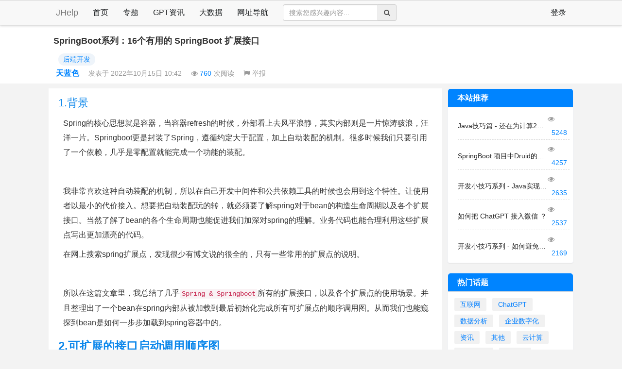

--- FILE ---
content_type: text/html;charset=UTF-8
request_url: https://www.jhelp.net/p/pGHGpDIvR3AL7KMR
body_size: 81183
content:
<!DOCTYPE html>

<html lang="en" xmlns="http://www.w3.org/1999/html">
<head>
    <meta http-equiv="Content-Type" content="text/html; charset=UTF-8" />
    <meta http-equiv="X-UA-Compatible" content="IE=edge" />
    <meta name="viewport" content="width=device-width, initial-scale=1, maximum-scale=1, user-scalable=no" />
    <meta name="keywords" content="后端开发," />
    <meta name="description" content="1.背景 Spring的核心思想就是容器，当容器refresh的时候，外部看上去风平浪静，其..." />
    <meta name="crsfId" content="8c34a811722c43fa91833e83881a9b56" />
    
    
    
    
    <meta name="basePath" content="https://www.jhelp.net" />
    <meta name="ff-art-code" content="pGHGpDIvR3AL7KMR" />
    <meta name="ff-art-title" content="SpringBoot系列：16个有用的 SpringBoot 扩展接口" />
    <meta name="auth-basic-resource" content="false" />
    <title>SpringBoot系列：16个有用的 SpringBoot 扩展接口-技术创造未来，你我他的技术圈子</title>
    <link rel="stylesheet" href="https://www.jhelp.net/assets/libs/bootstrap/4.3.1/bootstrap.min.css" />
    <link rel="stylesheet" href="https://www.jhelp.net/assets/libs/awesome-4.7.0/css/font-awesome.min.css" />
    <link rel="stylesheet" href="https://www.jhelp.net/assets/css/mm.css?v=v1.0.0" />
    <script async="true" src="https://pagead2.googlesyndication.com/pagead/js/adsbygoogle.js?client=ca-pub-5166870899226339" crossorigin="anonymous"></script>
    <style>
        /* 目录容器样式 */
        .catalogbox .catalog-item{
            padding:5px 0;cursor: pointer
        }
        .catalogbox .catalog-item:hover{
            color: #0084ff;
        }
        /* 高亮目录样式 */
        .current-catalog {
            color: #0084ff;
        }
    </style>
</head>
<body class="no-touch body-top">
<div class="jhelp-body">
    <nav class="navbar navbar-default container-fluid header hidden-xs navbar-fixed-top nav-header-top-shadow">
        <div class="container hidden-xs">
            <div class="navbar-header"><a class="navbar-brand" href="/"><div>JHelp</div></a></div>
            <div class="collapse navbar-collapse">
                <ul class="nav navbar-nav"><li ><a href="/" title="首页">首页</a></li><li ><a href="/subjects" title="专题">专题</a></li><li ><a href="/chatgpt" title="GPT资讯">GPT资讯</a></li><li ><a href="/das" title="大数据">大数据</a></li><li ><a href="/sites" title="网址导航">网址导航</a></li></ul>
                <div class="navbar-form navbar-left header-search"><div class="input-group"><input class="form-control" placeholder="搜索您感兴趣内容..." type="search" id="siteSearchText"/><span class="input-group-addon site-search-btn"><i class="fa fa-search" style="cursor: pointer;"></i></span></div></div>
                
                <ul class="nav navbar-nav navbar-right"><li><a class="f-15" href="javascript:;" id="websiteLogin">登录</a></li></ul>
            </div>
        </div>
    </nav>
    <!--header end -->
    <div class="clear"></div>
    <!--content start -->
    <div style="background-color: #fff;padding-top:10px;z-index: 10001;">
        <div class="container article-container">
            <div class="row">
                <header class="article-header colord">
                    <div class="row">
                        <div class="col-lg-9 col-md-9 article-title">
                            <h1 class="title">
                                <!--<span class="card-tags jian" th:if="${resVo.recommend==1}" title="推荐">荐</span>-->
                                <!--<span class="card-tags yuan" th:if="${resVo.type==1}" title="原创">原</span>-->
                                <!--<span class="card-tags zhuan" th:if="${resVo.type==0}" title="转载">转</span>-->
                                <span>SpringBoot系列：16个有用的 SpringBoot 扩展接口</span>
                            </h1>
                        </div>
                        <div class="col-lg-3 col-md-3 article-side hidden-sm hidden-xs">
                            <!---->
                        </div>
                    </div>
                    <div class="row">
                        <div class="col-lg-8 col-md-8 ">
                            <div class="article-tags">
                                <span class="tag"><a href="/search/topic/5" title="后端开发">
                                    <span class="tag-txt">后端开发</span>
                                </a></span>
                                
                            </div>
                            <div class="article-info">
                                <a class="user-name" href="javascript:void(0);"><strong>天蓝色</strong></a>
                                <span class="time" style="padding-left:10px;">发表于  2022年10月15日 10:42</span>
                                <span class="comment" style="padding-left:10px;"><i class="fa fa-eye" aria-hidden="true"></i>&nbsp;<span style="color:#0084ff;padding-right:5px;">760</span><span>次阅读</span></span>
                                <span class="report article-report" type="1" style="padding-left:10px;" value="pGHGpDIvR3AL7KMR"><i class="fa fa-flag" aria-hidden="true"></i>&nbsp;举报</span>
                            </div>
                        </div>
                        <div class="col-lg-4 col-md-4 article-action hidden-sm hidden-xs">
                        </div>
                    </div>
                </header>
            </div>
        </div>
    </div>
    
    <div class="container article-container">
        <div class="row container-row">
            <div class="article-content">
                <div class="content-body">
                    
                    <!--文章广告区-->
                    
                    <!--文件内容-->
                    <div class="offset">
                        <div class="article-page-content"><p><span style="color: rgb(14, 136, 235); font-size: 22px;">1.背景</span><br></p><p style="margin-left: 10px;">Spring的核心思想就是容器，当容器refresh的时候，外部看上去风平浪静，其实内部则是一片惊涛骇浪，汪洋一片。Springboot更是封装了Spring，遵循约定大于配置，加上自动装配的机制。很多时候我们只要引用了一个依赖，几乎是零配置就能完成一个功能的装配。</p><p style="margin-left: 10px;"><br></p><p style="margin-left: 10px;">我非常喜欢这种自动装配的机制，所以在自己开发中间件和公共依赖工具的时候也会用到这个特性。让使用者以最小的代价接入。想要把自动装配玩的转，就必须要了解spring对于bean的构造生命周期以及各个扩展接口。当然了解了bean的各个生命周期也能促进我们加深对spring的理解。业务代码也能合理利用这些扩展点写出更加漂亮的代码。</p><p style="margin-left: 10px;">在网上搜索spring扩展点，发现很少有博文说的很全的，只有一些常用的扩展点的说明。</p><p style="margin-left: 10px;"><br></p><p style="margin-left: 10px;">所以在这篇文章里，我总结了几乎<code>Spring &amp; Springboot</code>所有的扩展接口，以及各个扩展点的使用场景。并且整理出了一个bean在spring内部从被加载到最后初始化完成所有可扩展点的顺序调用图。从而我们也能窥探到bean是如何一步步加载到spring容器中的。</p><h2><span style="color: rgb(14, 136, 235);">2.可扩展的接口启动调用顺序图</span></h2><p style="margin-left: 10px;">以下是我整理的spring容器中Bean的生命周期内所有可扩展的点的调用顺序，下面会一个个分析</p><p style="margin-left: 10px;"><img alt="640_12.jpeg" src="[data-uri]" width="640" height="649"><br></p><h2><span style="color: rgb(14, 136, 235);">3.ApplicationContextInitializer</span></h2><blockquote><p>org.springframework.context.ApplicationContextInitializer</p></blockquote><p style="margin-left: 10px;">这是整个spring容器在刷新之前初始化<code>ConfigurableApplicationContext</code>的回调接口，简单来说，就是在容器刷新之前调用此类的<code>initialize</code>方法。这个点允许被用户自己扩展。用户可以在整个spring容器还没被初始化之前做一些事情。</p><p style="margin-left: 10px;"><br></p><p style="margin-left: 10px;">可以想到的场景可能为，在最开始激活一些配置，或者利用这时候class还没被类加载器加载的时机，进行动态字节码注入等操作。</p><p style="margin-left: 10px;"><br></p><p style="margin-left: 10px;">扩展方式为：</p><pre><code>public&nbsp;class&nbsp;TestApplicationContextInitializer&nbsp;implements&nbsp;ApplicationContextInitializer&nbsp;{&nbsp;&nbsp;&nbsp;&nbsp;&nbsp;&nbsp;<br style="margin: 0px; padding: 0px; outline: 0px; max-width: 100%; overflow-wrap: break-word !important;">&nbsp;&nbsp;&nbsp;&nbsp;@Override&nbsp;&nbsp;&nbsp;&nbsp;&nbsp;&nbsp;<br style="margin: 0px; padding: 0px; outline: 0px; max-width: 100%; overflow-wrap: break-word !important;">&nbsp;&nbsp;&nbsp;&nbsp;public&nbsp;void&nbsp;initialize(ConfigurableApplicationContext&nbsp;applicationContext)&nbsp;{&nbsp;&nbsp;&nbsp;&nbsp;&nbsp;&nbsp;<br style="margin: 0px; padding: 0px; outline: 0px; max-width: 100%; overflow-wrap: break-word !important;">&nbsp;&nbsp;&nbsp;&nbsp;&nbsp;&nbsp;&nbsp;&nbsp;System.out.println(<span style="margin: 0px; padding: 0px; outline: 0px; max-width: 100%; color: rgb(152, 195, 121); line-height: 26px; overflow-wrap: break-word !important;">"[ApplicationContextInitializer]"</span>);&nbsp;&nbsp;&nbsp;&nbsp;&nbsp;&nbsp;<br style="margin: 0px; padding: 0px; outline: 0px; max-width: 100%; overflow-wrap: break-word !important;">&nbsp;&nbsp;&nbsp;&nbsp;}&nbsp;&nbsp;&nbsp;&nbsp;&nbsp;&nbsp;<br style="margin: 0px; padding: 0px; outline: 0px; max-width: 100%; overflow-wrap: break-word !important;">}&nbsp;&nbsp;&nbsp;&nbsp;&nbsp;&nbsp;<br style="margin: 0px; padding: 0px; outline: 0px; max-width: 100%; overflow-wrap: break-word !important;"></code></pre><p style="margin-left: 10px;">因为这时候spring容器还没被初始化，所以想要自己的扩展的生效，有以下三种方式：</p><ul><li>在启动类中用<code>springApplication.addInitializers(new TestApplicationContextInitializer())</code>语句加入</li><li>配置文件配置<code>context.initializer.classes=com.example.demo.TestApplicationContextInitializer</code></li><li>Spring SPI扩展，在spring.factories中加入<code>org.springframework.context.ApplicationContextInitializer</code></li><li><code>=com.example.demo.TestApplicationContextInitializer</code></li></ul><h2><span style="color: rgb(14, 136, 235);">4.BeanDefinitionRegistryPostProcessor</span></h2><blockquote><p>org.springframework.beans.factory.support.BeanDefinitionRegistryPostProcessor</p></blockquote><p style="margin-left: 10px;">这个接口在读取项目中的<code>beanDefinition</code>之后执行，提供一个补充的扩展点</p><p style="margin-left: 10px;">使用场景：你可以在这里动态注册自己的<code>beanDefinition</code>，可以加载classpath之外的bean</p><p style="margin-left: 10px;">扩展方式为:</p><pre><code>public&nbsp;class&nbsp;TestBeanDefinitionRegistryPostProcessor&nbsp;implements&nbsp;BeanDefinitionRegistryPostProcessor&nbsp;{&nbsp;&nbsp;&nbsp;&nbsp;&nbsp;&nbsp;<br style="margin: 0px; padding: 0px; outline: 0px; max-width: 100%; overflow-wrap: break-word !important;">&nbsp;&nbsp;&nbsp;&nbsp;@Override&nbsp;&nbsp;&nbsp;&nbsp;&nbsp;&nbsp;<br style="margin: 0px; padding: 0px; outline: 0px; max-width: 100%; overflow-wrap: break-word !important;">&nbsp;&nbsp;&nbsp;&nbsp;public&nbsp;void&nbsp;postProcessBeanDefinitionRegistry(BeanDefinitionRegistry&nbsp;registry)&nbsp;throws&nbsp;BeansException&nbsp;{&nbsp;&nbsp;&nbsp;&nbsp;&nbsp;&nbsp;<br style="margin: 0px; padding: 0px; outline: 0px; max-width: 100%; overflow-wrap: break-word !important;">&nbsp;&nbsp;&nbsp;&nbsp;&nbsp;&nbsp;&nbsp;&nbsp;System.out.println(<span style="margin: 0px; padding: 0px; outline: 0px; max-width: 100%; color: rgb(152, 195, 121); line-height: 26px; overflow-wrap: break-word !important;">"[BeanDefinitionRegistryPostProcessor]&nbsp;postProcessBeanDefinitionRegistry"</span>);&nbsp;&nbsp;&nbsp;&nbsp;&nbsp;&nbsp;<br style="margin: 0px; padding: 0px; outline: 0px; max-width: 100%; overflow-wrap: break-word !important;">&nbsp;&nbsp;&nbsp;&nbsp;}&nbsp;&nbsp;&nbsp;&nbsp;&nbsp;&nbsp;<br style="margin: 0px; padding: 0px; outline: 0px; max-width: 100%; overflow-wrap: break-word !important;">&nbsp;&nbsp;&nbsp;&nbsp;&nbsp;&nbsp;<br style="margin: 0px; padding: 0px; outline: 0px; max-width: 100%; overflow-wrap: break-word !important;">&nbsp;&nbsp;&nbsp;&nbsp;@Override&nbsp;&nbsp;&nbsp;&nbsp;&nbsp;&nbsp;<br style="margin: 0px; padding: 0px; outline: 0px; max-width: 100%; overflow-wrap: break-word !important;">&nbsp;&nbsp;&nbsp;&nbsp;public&nbsp;void&nbsp;postProcessBeanFactory(ConfigurableListableBeanFactory&nbsp;beanFactory)&nbsp;throws&nbsp;BeansException&nbsp;{&nbsp;&nbsp;&nbsp;&nbsp;&nbsp;&nbsp;<br style="margin: 0px; padding: 0px; outline: 0px; max-width: 100%; overflow-wrap: break-word !important;">&nbsp;&nbsp;&nbsp;&nbsp;&nbsp;&nbsp;&nbsp;&nbsp;System.out.println(<span style="margin: 0px; padding: 0px; outline: 0px; max-width: 100%; color: rgb(152, 195, 121); line-height: 26px; overflow-wrap: break-word !important;">"[BeanDefinitionRegistryPostProcessor]&nbsp;postProcessBeanFactory"</span>);&nbsp;&nbsp;&nbsp;&nbsp;&nbsp;&nbsp;<br style="margin: 0px; padding: 0px; outline: 0px; max-width: 100%; overflow-wrap: break-word !important;">&nbsp;&nbsp;&nbsp;&nbsp;}&nbsp;&nbsp;&nbsp;&nbsp;&nbsp;&nbsp;<br style="margin: 0px; padding: 0px; outline: 0px; max-width: 100%; overflow-wrap: break-word !important;">}&nbsp;&nbsp;&nbsp;&nbsp;&nbsp;&nbsp;<br style="margin: 0px; padding: 0px; outline: 0px; max-width: 100%; overflow-wrap: break-word !important;"></code></pre><h2><span style="color: rgb(14, 136, 235);">5.BeanFactoryPostProcessor</span></h2><blockquote><p>org.springframework.beans.factory.config.BeanFactoryPostProcessor</p></blockquote><p style="margin-left: 10px;">这个接口是<code>beanFactory</code>的扩展接口，调用时机在spring在读取<code>beanDefinition</code>信息之后，实例化bean之前。</p><p style="margin-left: 10px;">在这个时机，用户可以通过实现这个扩展接口来自行处理一些东西，比如修改已经注册的<code>beanDefinition</code>的元信息。</p><p style="margin-left: 10px;"><br></p><p style="margin-left: 10px;">扩展方式为：</p><pre><code>public&nbsp;class&nbsp;TestBeanFactoryPostProcessor&nbsp;implements&nbsp;BeanFactoryPostProcessor&nbsp;{&nbsp;&nbsp;&nbsp;&nbsp;&nbsp;&nbsp;<br style="margin: 0px; padding: 0px; outline: 0px; max-width: 100%; overflow-wrap: break-word !important;">&nbsp;&nbsp;&nbsp;&nbsp;@Override&nbsp;&nbsp;&nbsp;&nbsp;&nbsp;&nbsp;<br style="margin: 0px; padding: 0px; outline: 0px; max-width: 100%; overflow-wrap: break-word !important;">&nbsp;&nbsp;&nbsp;&nbsp;public&nbsp;void&nbsp;postProcessBeanFactory(ConfigurableListableBeanFactory&nbsp;beanFactory)&nbsp;throws&nbsp;BeansException&nbsp;{&nbsp;&nbsp;&nbsp;&nbsp;&nbsp;&nbsp;<br style="margin: 0px; padding: 0px; outline: 0px; max-width: 100%; overflow-wrap: break-word !important;">&nbsp;&nbsp;&nbsp;&nbsp;&nbsp;&nbsp;&nbsp;&nbsp;System.out.println(<span style="margin: 0px; padding: 0px; outline: 0px; max-width: 100%; color: rgb(152, 195, 121); line-height: 26px; overflow-wrap: break-word !important;">"[BeanFactoryPostProcessor]"</span>);&nbsp;&nbsp;&nbsp;&nbsp;&nbsp;&nbsp;<br style="margin: 0px; padding: 0px; outline: 0px; max-width: 100%; overflow-wrap: break-word !important;">&nbsp;&nbsp;&nbsp;&nbsp;}&nbsp;&nbsp;&nbsp;&nbsp;&nbsp;&nbsp;<br style="margin: 0px; padding: 0px; outline: 0px; max-width: 100%; overflow-wrap: break-word !important;">}&nbsp;&nbsp;&nbsp;&nbsp;&nbsp;&nbsp;<br style="margin: 0px; padding: 0px; outline: 0px; max-width: 100%; overflow-wrap: break-word !important;"></code></pre><h2><span style="color: rgb(14, 136, 235);">6.InstantiationAwareBeanPostProcessor</span></h2><blockquote><p>org.springframework.beans.factory.config.InstantiationAwareBeanPostProcessor</p></blockquote><p style="margin-left: 10px;">该接口继承了<code>BeanPostProcess</code>接口，区别如下：</p><p style="margin-left: 10px;"><strong style="color: rgb(14, 136, 235);"><code>BeanPostProcess</code>接口只在bean的初始化阶段进行扩展（注入spring上下文前后），而<code>InstantiationAwareBeanPostProcessor</code>接口在此基础上增加了3个方法，把可扩展的范围增加了实例化阶段和属性注入阶段。</strong></p><p style="margin-left: 10px;"><strong style="color: rgb(14, 136, 235);"><br></strong></p><p style="margin-left: 10px;">该类主要的扩展点有以下5个方法，主要在bean生命周期的两大阶段：<strong style="color: rgb(14, 136, 235);">实例化阶段</strong>和<strong style="color: rgb(14, 136, 235);">初始化阶段</strong>，下面一起进行说明，按调用顺序为：</p><ul><li><code>postProcessBeforeInstantiation</code>：实例化bean之前，相当于new这个bean之前</li><li><code>postProcessAfterInstantiation</code>：实例化bean之后，相当于new这个bean之后</li><li><code>postProcessPropertyValues</code>：bean已经实例化完成，在属性注入时阶段触发，<code>@Autowired</code>,<code>@Resource</code>等注解原理基于此方法实现</li><li><code>postProcessBeforeInitialization</code>：初始化bean之前，相当于把bean注入spring上下文之前</li><li><code>postProcessAfterInitialization</code>：初始化bean之后，相当于把bean注入spring上下文之后</li></ul><p style="margin-left: 10px;">使用场景：这个扩展点非常有用 ，无论是写中间件和业务中，都能利用这个特性。比如对实现了某一类接口的bean在各个生命期间进行收集，或者对某个类型的bean进行统一的设值等等。</p><p style="margin-left: 10px;"><br></p><p style="margin-left: 10px;">扩展方式为：</p><pre><code>public&nbsp;class&nbsp;TestInstantiationAwareBeanPostProcessor&nbsp;implements&nbsp;InstantiationAwareBeanPostProcessor&nbsp;{&nbsp;&nbsp;&nbsp;&nbsp;&nbsp;&nbsp;<br style="margin: 0px; padding: 0px; outline: 0px; max-width: 100%; overflow-wrap: break-word !important;">&nbsp;&nbsp;&nbsp;&nbsp;&nbsp;&nbsp;<br style="margin: 0px; padding: 0px; outline: 0px; max-width: 100%; overflow-wrap: break-word !important;">&nbsp;&nbsp;&nbsp;&nbsp;@Override&nbsp;&nbsp;&nbsp;&nbsp;&nbsp;&nbsp;<br style="margin: 0px; padding: 0px; outline: 0px; max-width: 100%; overflow-wrap: break-word !important;">&nbsp;&nbsp;&nbsp;&nbsp;public&nbsp;Object&nbsp;postProcessBeforeInitialization(Object&nbsp;bean,&nbsp;String&nbsp;beanName)&nbsp;throws&nbsp;BeansException&nbsp;{&nbsp;&nbsp;&nbsp;&nbsp;&nbsp;&nbsp;<br style="margin: 0px; padding: 0px; outline: 0px; max-width: 100%; overflow-wrap: break-word !important;">&nbsp;&nbsp;&nbsp;&nbsp;&nbsp;&nbsp;&nbsp;&nbsp;System.out.println(<span style="margin: 0px; padding: 0px; outline: 0px; max-width: 100%; color: rgb(152, 195, 121); line-height: 26px; overflow-wrap: break-word !important;">"[TestInstantiationAwareBeanPostProcessor]&nbsp;before&nbsp;initialization&nbsp;"</span>&nbsp;+&nbsp;beanName);&nbsp;&nbsp;&nbsp;&nbsp;&nbsp;&nbsp;<br style="margin: 0px; padding: 0px; outline: 0px; max-width: 100%; overflow-wrap: break-word !important;">&nbsp;&nbsp;&nbsp;&nbsp;&nbsp;&nbsp;&nbsp;&nbsp;<span style="margin: 0px; padding: 0px; outline: 0px; max-width: 100%; color: rgb(230, 192, 123); line-height: 26px; overflow-wrap: break-word !important;">return</span>&nbsp;bean;&nbsp;&nbsp;&nbsp;&nbsp;&nbsp;&nbsp;<br style="margin: 0px; padding: 0px; outline: 0px; max-width: 100%; overflow-wrap: break-word !important;">&nbsp;&nbsp;&nbsp;&nbsp;}&nbsp;&nbsp;&nbsp;&nbsp;&nbsp;&nbsp;<br style="margin: 0px; padding: 0px; outline: 0px; max-width: 100%; overflow-wrap: break-word !important;">&nbsp;&nbsp;&nbsp;&nbsp;&nbsp;&nbsp;<br style="margin: 0px; padding: 0px; outline: 0px; max-width: 100%; overflow-wrap: break-word !important;">&nbsp;&nbsp;&nbsp;&nbsp;@Override&nbsp;&nbsp;&nbsp;&nbsp;&nbsp;&nbsp;<br style="margin: 0px; padding: 0px; outline: 0px; max-width: 100%; overflow-wrap: break-word !important;">&nbsp;&nbsp;&nbsp;&nbsp;public&nbsp;Object&nbsp;postProcessAfterInitialization(Object&nbsp;bean,&nbsp;String&nbsp;beanName)&nbsp;throws&nbsp;BeansException&nbsp;{&nbsp;&nbsp;&nbsp;&nbsp;&nbsp;&nbsp;<br style="margin: 0px; padding: 0px; outline: 0px; max-width: 100%; overflow-wrap: break-word !important;">&nbsp;&nbsp;&nbsp;&nbsp;&nbsp;&nbsp;&nbsp;&nbsp;System.out.println(<span style="margin: 0px; padding: 0px; outline: 0px; max-width: 100%; color: rgb(152, 195, 121); line-height: 26px; overflow-wrap: break-word !important;">"[TestInstantiationAwareBeanPostProcessor]&nbsp;after&nbsp;initialization&nbsp;"</span>&nbsp;+&nbsp;beanName);&nbsp;&nbsp;&nbsp;&nbsp;&nbsp;&nbsp;<br style="margin: 0px; padding: 0px; outline: 0px; max-width: 100%; overflow-wrap: break-word !important;">&nbsp;&nbsp;&nbsp;&nbsp;&nbsp;&nbsp;&nbsp;&nbsp;<span style="margin: 0px; padding: 0px; outline: 0px; max-width: 100%; color: rgb(230, 192, 123); line-height: 26px; overflow-wrap: break-word !important;">return</span>&nbsp;bean;&nbsp;&nbsp;&nbsp;&nbsp;&nbsp;&nbsp;<br style="margin: 0px; padding: 0px; outline: 0px; max-width: 100%; overflow-wrap: break-word !important;">&nbsp;&nbsp;&nbsp;&nbsp;}&nbsp;&nbsp;&nbsp;&nbsp;&nbsp;&nbsp;<br style="margin: 0px; padding: 0px; outline: 0px; max-width: 100%; overflow-wrap: break-word !important;">&nbsp;&nbsp;&nbsp;&nbsp;&nbsp;&nbsp;<br style="margin: 0px; padding: 0px; outline: 0px; max-width: 100%; overflow-wrap: break-word !important;">&nbsp;&nbsp;&nbsp;&nbsp;@Override&nbsp;&nbsp;&nbsp;&nbsp;&nbsp;&nbsp;<br style="margin: 0px; padding: 0px; outline: 0px; max-width: 100%; overflow-wrap: break-word !important;">&nbsp;&nbsp;&nbsp;&nbsp;public&nbsp;Object&nbsp;postProcessBeforeInstantiation(Class&lt;?&gt;&nbsp;beanClass,&nbsp;String&nbsp;beanName)&nbsp;throws&nbsp;BeansException&nbsp;{&nbsp;&nbsp;&nbsp;&nbsp;&nbsp;&nbsp;<br style="margin: 0px; padding: 0px; outline: 0px; max-width: 100%; overflow-wrap: break-word !important;">&nbsp;&nbsp;&nbsp;&nbsp;&nbsp;&nbsp;&nbsp;&nbsp;System.out.println(<span style="margin: 0px; padding: 0px; outline: 0px; max-width: 100%; color: rgb(152, 195, 121); line-height: 26px; overflow-wrap: break-word !important;">"[TestInstantiationAwareBeanPostProcessor]&nbsp;before&nbsp;instantiation&nbsp;"</span>&nbsp;+&nbsp;beanName);&nbsp;&nbsp;&nbsp;&nbsp;&nbsp;&nbsp;<br style="margin: 0px; padding: 0px; outline: 0px; max-width: 100%; overflow-wrap: break-word !important;">&nbsp;&nbsp;&nbsp;&nbsp;&nbsp;&nbsp;&nbsp;&nbsp;<span style="margin: 0px; padding: 0px; outline: 0px; max-width: 100%; color: rgb(230, 192, 123); line-height: 26px; overflow-wrap: break-word !important;">return</span>&nbsp;null;&nbsp;&nbsp;&nbsp;&nbsp;&nbsp;&nbsp;<br style="margin: 0px; padding: 0px; outline: 0px; max-width: 100%; overflow-wrap: break-word !important;">&nbsp;&nbsp;&nbsp;&nbsp;}&nbsp;&nbsp;&nbsp;&nbsp;&nbsp;&nbsp;<br style="margin: 0px; padding: 0px; outline: 0px; max-width: 100%; overflow-wrap: break-word !important;">&nbsp;&nbsp;&nbsp;&nbsp;&nbsp;&nbsp;<br style="margin: 0px; padding: 0px; outline: 0px; max-width: 100%; overflow-wrap: break-word !important;">&nbsp;&nbsp;&nbsp;&nbsp;@Override&nbsp;&nbsp;&nbsp;&nbsp;&nbsp;&nbsp;<br style="margin: 0px; padding: 0px; outline: 0px; max-width: 100%; overflow-wrap: break-word !important;">&nbsp;&nbsp;&nbsp;&nbsp;public&nbsp;boolean&nbsp;postProcessAfterInstantiation(Object&nbsp;bean,&nbsp;String&nbsp;beanName)&nbsp;throws&nbsp;BeansException&nbsp;{&nbsp;&nbsp;&nbsp;&nbsp;&nbsp;&nbsp;<br style="margin: 0px; padding: 0px; outline: 0px; max-width: 100%; overflow-wrap: break-word !important;">&nbsp;&nbsp;&nbsp;&nbsp;&nbsp;&nbsp;&nbsp;&nbsp;System.out.println(<span style="margin: 0px; padding: 0px; outline: 0px; max-width: 100%; color: rgb(152, 195, 121); line-height: 26px; overflow-wrap: break-word !important;">"[TestInstantiationAwareBeanPostProcessor]&nbsp;after&nbsp;instantiation&nbsp;"</span>&nbsp;+&nbsp;beanName);&nbsp;&nbsp;&nbsp;&nbsp;&nbsp;&nbsp;<br style="margin: 0px; padding: 0px; outline: 0px; max-width: 100%; overflow-wrap: break-word !important;">&nbsp;&nbsp;&nbsp;&nbsp;&nbsp;&nbsp;&nbsp;&nbsp;<span style="margin: 0px; padding: 0px; outline: 0px; max-width: 100%; color: rgb(230, 192, 123); line-height: 26px; overflow-wrap: break-word !important;">return</span>&nbsp;<span style="margin: 0px; padding: 0px; outline: 0px; max-width: 100%; color: rgb(86, 182, 194); line-height: 26px; overflow-wrap: break-word !important;">true</span>;&nbsp;&nbsp;&nbsp;&nbsp;&nbsp;&nbsp;<br style="margin: 0px; padding: 0px; outline: 0px; max-width: 100%; overflow-wrap: break-word !important;">&nbsp;&nbsp;&nbsp;&nbsp;}&nbsp;&nbsp;&nbsp;&nbsp;&nbsp;&nbsp;<br style="margin: 0px; padding: 0px; outline: 0px; max-width: 100%; overflow-wrap: break-word !important;">&nbsp;&nbsp;&nbsp;&nbsp;&nbsp;&nbsp;<br style="margin: 0px; padding: 0px; outline: 0px; max-width: 100%; overflow-wrap: break-word !important;">&nbsp;&nbsp;&nbsp;&nbsp;@Override&nbsp;&nbsp;&nbsp;&nbsp;&nbsp;&nbsp;<br style="margin: 0px; padding: 0px; outline: 0px; max-width: 100%; overflow-wrap: break-word !important;">&nbsp;&nbsp;&nbsp;&nbsp;public&nbsp;PropertyValues&nbsp;postProcessPropertyValues(PropertyValues&nbsp;pvs,&nbsp;PropertyDescriptor[]&nbsp;pds,&nbsp;Object&nbsp;bean,&nbsp;String&nbsp;beanName)&nbsp;throws&nbsp;BeansException&nbsp;{&nbsp;&nbsp;&nbsp;&nbsp;&nbsp;&nbsp;<br style="margin: 0px; padding: 0px; outline: 0px; max-width: 100%; overflow-wrap: break-word !important;">&nbsp;&nbsp;&nbsp;&nbsp;&nbsp;&nbsp;&nbsp;&nbsp;System.out.println(<span style="margin: 0px; padding: 0px; outline: 0px; max-width: 100%; color: rgb(152, 195, 121); line-height: 26px; overflow-wrap: break-word !important;">"[TestInstantiationAwareBeanPostProcessor]&nbsp;postProcessPropertyValues&nbsp;"</span>&nbsp;+&nbsp;beanName);&nbsp;&nbsp;&nbsp;&nbsp;&nbsp;&nbsp;<br style="margin: 0px; padding: 0px; outline: 0px; max-width: 100%; overflow-wrap: break-word !important;">&nbsp;&nbsp;&nbsp;&nbsp;&nbsp;&nbsp;&nbsp;&nbsp;<span style="margin: 0px; padding: 0px; outline: 0px; max-width: 100%; color: rgb(230, 192, 123); line-height: 26px; overflow-wrap: break-word !important;">return</span>&nbsp;pvs;&nbsp;&nbsp;&nbsp;&nbsp;&nbsp;&nbsp;<br style="margin: 0px; padding: 0px; outline: 0px; max-width: 100%; overflow-wrap: break-word !important;">&nbsp;&nbsp;&nbsp;&nbsp;}&nbsp;&nbsp;&nbsp;&nbsp;&nbsp;&nbsp;<br style="margin: 0px; padding: 0px; outline: 0px; max-width: 100%; overflow-wrap: break-word !important;"></code></pre><h2><span style="color: rgb(14, 136, 235);">7.SmartInstantiationAwareBeanPostProcessor</span></h2><blockquote><p>org.springframework.beans.factory.config.SmartInstantiationAwareBeanPostProcessor</p></blockquote><p style="margin-left: 10px;">该扩展接口有3个触发点方法：</p><ul><li><code>predictBeanType</code>：该触发点发生在<code>postProcessBeforeInstantiation</code>之前(在图上并没有标明，因为一般不太需要扩展这个点)，这个方法用于预测Bean的类型，返回第一个预测成功的Class类型，如果不能预测返回null；当你调用<code>BeanFactory.getType(name)</code>时当通过bean的名字无法得到bean类型信息时就调用该回调方法来决定类型信息。</li><li><code>determineCandidateConstructors</code>：该触发点发生在<code>postProcessBeforeInstantiation</code>之后，用于确定该bean的构造函数之用，返回的是该bean的所有构造函数列表。用户可以扩展这个点，来自定义选择相应的构造器来实例化这个bean。</li><li><code>getEarlyBeanReference</code>：该触发点发生在<code>postProcessAfterInstantiation</code>之后，当有循环依赖的场景，当bean实例化好之后，为了防止有循环依赖，会提前暴露回调方法，用于bean实例化的后置处理。这个方法就是在提前暴露的回调方法中触发。<br></li></ul><p style="margin-left: 10px;">扩展方式为：</p><pre><code>public&nbsp;class&nbsp;TestSmartInstantiationAwareBeanPostProcessor&nbsp;implements&nbsp;SmartInstantiationAwareBeanPostProcessor&nbsp;{&nbsp;&nbsp;&nbsp;&nbsp;&nbsp;&nbsp;<br style="margin: 0px; padding: 0px; outline: 0px; max-width: 100%; overflow-wrap: break-word !important;">&nbsp;&nbsp;&nbsp;&nbsp;&nbsp;&nbsp;<br style="margin: 0px; padding: 0px; outline: 0px; max-width: 100%; overflow-wrap: break-word !important;">&nbsp;&nbsp;&nbsp;&nbsp;@Override&nbsp;&nbsp;&nbsp;&nbsp;&nbsp;&nbsp;<br style="margin: 0px; padding: 0px; outline: 0px; max-width: 100%; overflow-wrap: break-word !important;">&nbsp;&nbsp;&nbsp;&nbsp;public&nbsp;Class&lt;?&gt;&nbsp;predictBeanType(Class&lt;?&gt;&nbsp;beanClass,&nbsp;String&nbsp;beanName)&nbsp;throws&nbsp;BeansException&nbsp;{&nbsp;&nbsp;&nbsp;&nbsp;&nbsp;&nbsp;<br style="margin: 0px; padding: 0px; outline: 0px; max-width: 100%; overflow-wrap: break-word !important;">&nbsp;&nbsp;&nbsp;&nbsp;&nbsp;&nbsp;&nbsp;&nbsp;System.out.println(<span style="margin: 0px; padding: 0px; outline: 0px; max-width: 100%; color: rgb(152, 195, 121); line-height: 26px; overflow-wrap: break-word !important;">"[TestSmartInstantiationAwareBeanPostProcessor]&nbsp;predictBeanType&nbsp;"</span>&nbsp;+&nbsp;beanName);&nbsp;&nbsp;&nbsp;&nbsp;&nbsp;&nbsp;<br style="margin: 0px; padding: 0px; outline: 0px; max-width: 100%; overflow-wrap: break-word !important;">&nbsp;&nbsp;&nbsp;&nbsp;&nbsp;&nbsp;&nbsp;&nbsp;<span style="margin: 0px; padding: 0px; outline: 0px; max-width: 100%; color: rgb(230, 192, 123); line-height: 26px; overflow-wrap: break-word !important;">return</span>&nbsp;beanClass;&nbsp;&nbsp;&nbsp;&nbsp;&nbsp;&nbsp;<br style="margin: 0px; padding: 0px; outline: 0px; max-width: 100%; overflow-wrap: break-word !important;">&nbsp;&nbsp;&nbsp;&nbsp;}&nbsp;&nbsp;&nbsp;&nbsp;&nbsp;&nbsp;<br style="margin: 0px; padding: 0px; outline: 0px; max-width: 100%; overflow-wrap: break-word !important;">&nbsp;&nbsp;&nbsp;&nbsp;&nbsp;&nbsp;<br style="margin: 0px; padding: 0px; outline: 0px; max-width: 100%; overflow-wrap: break-word !important;">&nbsp;&nbsp;&nbsp;&nbsp;@Override&nbsp;&nbsp;&nbsp;&nbsp;&nbsp;&nbsp;<br style="margin: 0px; padding: 0px; outline: 0px; max-width: 100%; overflow-wrap: break-word !important;">&nbsp;&nbsp;&nbsp;&nbsp;public&nbsp;Constructor&lt;?&gt;[]&nbsp;determineCandidateConstructors(Class&lt;?&gt;&nbsp;beanClass,&nbsp;String&nbsp;beanName)&nbsp;throws&nbsp;BeansException&nbsp;{&nbsp;&nbsp;&nbsp;&nbsp;&nbsp;&nbsp;<br style="margin: 0px; padding: 0px; outline: 0px; max-width: 100%; overflow-wrap: break-word !important;">&nbsp;&nbsp;&nbsp;&nbsp;&nbsp;&nbsp;&nbsp;&nbsp;System.out.println(<span style="margin: 0px; padding: 0px; outline: 0px; max-width: 100%; color: rgb(152, 195, 121); line-height: 26px; overflow-wrap: break-word !important;">"[TestSmartInstantiationAwareBeanPostProcessor]&nbsp;determineCandidateConstructors&nbsp;"</span>&nbsp;+&nbsp;beanName);&nbsp;&nbsp;&nbsp;&nbsp;&nbsp;&nbsp;<br style="margin: 0px; padding: 0px; outline: 0px; max-width: 100%; overflow-wrap: break-word !important;">&nbsp;&nbsp;&nbsp;&nbsp;&nbsp;&nbsp;&nbsp;&nbsp;<span style="margin: 0px; padding: 0px; outline: 0px; max-width: 100%; color: rgb(230, 192, 123); line-height: 26px; overflow-wrap: break-word !important;">return</span>&nbsp;null;&nbsp;&nbsp;&nbsp;&nbsp;&nbsp;&nbsp;<br style="margin: 0px; padding: 0px; outline: 0px; max-width: 100%; overflow-wrap: break-word !important;">&nbsp;&nbsp;&nbsp;&nbsp;}&nbsp;&nbsp;&nbsp;&nbsp;&nbsp;&nbsp;<br style="margin: 0px; padding: 0px; outline: 0px; max-width: 100%; overflow-wrap: break-word !important;">&nbsp;&nbsp;&nbsp;&nbsp;&nbsp;&nbsp;<br style="margin: 0px; padding: 0px; outline: 0px; max-width: 100%; overflow-wrap: break-word !important;">&nbsp;&nbsp;&nbsp;&nbsp;@Override&nbsp;&nbsp;&nbsp;&nbsp;&nbsp;&nbsp;<br style="margin: 0px; padding: 0px; outline: 0px; max-width: 100%; overflow-wrap: break-word !important;">&nbsp;&nbsp;&nbsp;&nbsp;public&nbsp;Object&nbsp;getEarlyBeanReference(Object&nbsp;bean,&nbsp;String&nbsp;beanName)&nbsp;throws&nbsp;BeansException&nbsp;{&nbsp;&nbsp;&nbsp;&nbsp;&nbsp;&nbsp;<br style="margin: 0px; padding: 0px; outline: 0px; max-width: 100%; overflow-wrap: break-word !important;">&nbsp;&nbsp;&nbsp;&nbsp;&nbsp;&nbsp;&nbsp;&nbsp;System.out.println(<span style="margin: 0px; padding: 0px; outline: 0px; max-width: 100%; color: rgb(152, 195, 121); line-height: 26px; overflow-wrap: break-word !important;">"[TestSmartInstantiationAwareBeanPostProcessor]&nbsp;getEarlyBeanReference&nbsp;"</span>&nbsp;+&nbsp;beanName);&nbsp;&nbsp;&nbsp;&nbsp;&nbsp;&nbsp;<br style="margin: 0px; padding: 0px; outline: 0px; max-width: 100%; overflow-wrap: break-word !important;">&nbsp;&nbsp;&nbsp;&nbsp;&nbsp;&nbsp;&nbsp;&nbsp;<span style="margin: 0px; padding: 0px; outline: 0px; max-width: 100%; color: rgb(230, 192, 123); line-height: 26px; overflow-wrap: break-word !important;">return</span>&nbsp;bean;&nbsp;&nbsp;&nbsp;&nbsp;&nbsp;&nbsp;<br style="margin: 0px; padding: 0px; outline: 0px; max-width: 100%; overflow-wrap: break-word !important;">&nbsp;&nbsp;&nbsp;&nbsp;}&nbsp;&nbsp;&nbsp;&nbsp;&nbsp;&nbsp;<br style="margin: 0px; padding: 0px; outline: 0px; max-width: 100%; overflow-wrap: break-word !important;">}&nbsp;&nbsp;&nbsp;&nbsp;&nbsp;&nbsp;<br style="margin: 0px; padding: 0px; outline: 0px; max-width: 100%; overflow-wrap: break-word !important;"></code></pre><h2><span style="color: rgb(14, 136, 235);">8.BeanFactoryAware</span></h2><blockquote><p>org.springframework.beans.factory.BeanFactoryAware</p></blockquote><p style="margin-left: 10px;">这个类只有一个触发点，发生在bean的实例化之后，注入属性之前，也就是Setter之前。这个类的扩展点方法为<code>setBeanFactory</code>，可以拿到<code>BeanFactory</code>这个属性。</p><p style="margin-left: 10px;"><br></p><p style="margin-left: 10px;">使用场景为，你可以在bean实例化之后，但还未初始化之前，拿到&nbsp;<code>BeanFactory</code>，在这个时候，可以对每个bean作特殊化的定制。也或者可以把<code>BeanFactory</code>拿到进行缓存，日后使用。</p><p style="margin-left: 10px;"><br></p><p style="margin-left: 10px;">扩展方式为：</p><pre><code>public&nbsp;class&nbsp;TestBeanFactoryAware&nbsp;implements&nbsp;BeanFactoryAware&nbsp;{&nbsp;&nbsp;&nbsp;&nbsp;&nbsp;&nbsp;<br style="margin: 0px; padding: 0px; outline: 0px; max-width: 100%; overflow-wrap: break-word !important;">&nbsp;&nbsp;&nbsp;&nbsp;@Override&nbsp;&nbsp;&nbsp;&nbsp;&nbsp;&nbsp;<br style="margin: 0px; padding: 0px; outline: 0px; max-width: 100%; overflow-wrap: break-word !important;">&nbsp;&nbsp;&nbsp;&nbsp;public&nbsp;void&nbsp;setBeanFactory(BeanFactory&nbsp;beanFactory)&nbsp;throws&nbsp;BeansException&nbsp;{&nbsp;&nbsp;&nbsp;&nbsp;&nbsp;&nbsp;<br style="margin: 0px; padding: 0px; outline: 0px; max-width: 100%; overflow-wrap: break-word !important;">&nbsp;&nbsp;&nbsp;&nbsp;&nbsp;&nbsp;&nbsp;&nbsp;System.out.println(<span style="margin: 0px; padding: 0px; outline: 0px; max-width: 100%; color: rgb(152, 195, 121); line-height: 26px; overflow-wrap: break-word !important;">"[TestBeanFactoryAware]&nbsp;"</span>&nbsp;+&nbsp;beanFactory.getBean(TestBeanFactoryAware.class).getClass().getSimpleName());&nbsp;&nbsp;&nbsp;&nbsp;&nbsp;&nbsp;<br style="margin: 0px; padding: 0px; outline: 0px; max-width: 100%; overflow-wrap: break-word !important;">&nbsp;&nbsp;&nbsp;&nbsp;}&nbsp;&nbsp;&nbsp;&nbsp;&nbsp;&nbsp;<br style="margin: 0px; padding: 0px; outline: 0px; max-width: 100%; overflow-wrap: break-word !important;">}&nbsp;&nbsp;&nbsp;&nbsp;&nbsp;&nbsp;<br style="margin: 0px; padding: 0px; outline: 0px; max-width: 100%; overflow-wrap: break-word !important;"></code></pre><h2><span style="color: rgb(14, 136, 235);">9.ApplicationContextAwareProcessor</span></h2><blockquote><p>org.springframework.context.support.ApplicationContextAwareProcessor</p></blockquote><p style="margin-left: 10px;">该类本身并没有扩展点，但是该类内部却有6个扩展点可供实现 ，这些类触发的时机在bean实例化之后，初始化之前</p><p style="margin-left: 10px;"><span style="font-size: 16px; color: rgb(96, 96, 96);"></span><img alt="640_13.jpeg" src="[data-uri]" width="640" height="308"><br></p><p style="margin-left: 10px;">可以看到，该类用于执行各种驱动接口，在bean实例化之后，属性填充之后，通过执行以上红框标出的扩展接口，来获取对应容器的变量。<strong style="color: rgb(14, 136, 235);">所以这里应该来说是有6个扩展点</strong>，这里就放一起来说了</p><ul><li><code>EnvironmentAware</code>：用于获取<code>EnviromentAware</code>的一个扩展类，这个变量非常有用， 可以获得系统内的所有参数。当然个人认为这个Aware没必要去扩展，因为spring内部都可以通过注入的方式来直接获得。</li><li><code>EmbeddedValueResolverAware</code>：用于获取<code>StringValueResolver</code>的一个扩展类，&nbsp;<code>StringValueResolver</code>用于获取基于<code>String</code>类型的properties的变量，一般我们都用<code>@Value</code>的方式去获取，如果实现了这个Aware接口，把<code>StringValueResolver</code>缓存起来，通过这个类去获取<code>String</code>类型的变量，效果是一样的。</li><li><code>ResourceLoaderAware</code>：用于获取<code>ResourceLoader</code>的一个扩展类，<code>ResourceLoader</code>可以用于获取classpath内所有的资源对象，可以扩展此类来拿到<code>ResourceLoader</code>对象。</li><li><code>ApplicationEventPublisherAware</code>：用于获取<code>ApplicationEventPublisher</code>的一个扩展类，<code>ApplicationEventPublisher</code>可以用来发布事件，结合<code>ApplicationListener</code>来共同使用，下文在介绍<code>ApplicationListener</code>时会详细提到。这个对象也可以通过spring注入的方式来获得。</li><li><code>MessageSourceAware</code>：用于获取<code>MessageSource</code>的一个扩展类，<code>MessageSource</code>主要用来做国际化。</li><li><code>ApplicationContextAware</code>：用来获取<code>ApplicationContext</code>的一个扩展类，<code>ApplicationContext</code>应该是很多人非常熟悉的一个类了，就是spring上下文管理器，可以手动的获取任何在spring上下文注册的bean，我们经常扩展这个接口来缓存spring上下文，包装成静态方法。同时<code>ApplicationContext</code>也实现了<code>BeanFactory</code>，<code>MessageSource</code>，<code>ApplicationEventPublisher</code>等接口，也可以用来做相关接口的事情。</li></ul><h2><span style="color: rgb(14, 136, 235);">10.BeanNameAware</span></h2><blockquote><p>org.springframework.beans.factory.BeanNameAware</p></blockquote><p style="margin-left: 10px;">可以看到，这个类也是Aware扩展的一种，触发点在bean的初始化之前，也就是<code>postProcessBeforeInitialization</code>之前，这个类的触发点方法只有一个：<code>setBeanName</code></p><p style="margin-left: 10px;"><code><br></code></p><p style="margin-left: 10px;">使用场景为：用户可以扩展这个点，在初始化bean之前拿到spring容器中注册的的beanName，来自行修改这个beanName的值。</p><p style="margin-left: 10px;">扩展方式为：</p><pre><code>public&nbsp;class&nbsp;NormalBeanA&nbsp;implements&nbsp;BeanNameAware{&nbsp;&nbsp;&nbsp;&nbsp;&nbsp;&nbsp;<br style="margin: 0px; padding: 0px; outline: 0px; max-width: 100%; overflow-wrap: break-word !important;">&nbsp;&nbsp;&nbsp;&nbsp;public&nbsp;<span style="margin: 0px; padding: 0px; outline: 0px; max-width: 100%; line-height: 26px; overflow-wrap: break-word !important;"><span style="margin: 0px; padding: 0px; outline: 0px; max-width: 100%; color: rgb(97, 174, 238); line-height: 26px; overflow-wrap: break-word !important;">NormalBeanA</span></span>()&nbsp;{&nbsp;&nbsp;&nbsp;&nbsp;&nbsp;&nbsp;<br style="margin: 0px; padding: 0px; outline: 0px; max-width: 100%; overflow-wrap: break-word !important;">&nbsp;&nbsp;&nbsp;&nbsp;&nbsp;&nbsp;&nbsp;&nbsp;System.out.println(<span style="margin: 0px; padding: 0px; outline: 0px; max-width: 100%; color: rgb(152, 195, 121); line-height: 26px; overflow-wrap: break-word !important;">"NormalBean&nbsp;constructor"</span>);&nbsp;&nbsp;&nbsp;&nbsp;&nbsp;&nbsp;<br style="margin: 0px; padding: 0px; outline: 0px; max-width: 100%; overflow-wrap: break-word !important;">&nbsp;&nbsp;&nbsp;&nbsp;}&nbsp;&nbsp;&nbsp;&nbsp;&nbsp;&nbsp;<br style="margin: 0px; padding: 0px; outline: 0px; max-width: 100%; overflow-wrap: break-word !important;">&nbsp;&nbsp;&nbsp;&nbsp;&nbsp;&nbsp;<br style="margin: 0px; padding: 0px; outline: 0px; max-width: 100%; overflow-wrap: break-word !important;">&nbsp;&nbsp;&nbsp;&nbsp;@Override&nbsp;&nbsp;&nbsp;&nbsp;&nbsp;&nbsp;<br style="margin: 0px; padding: 0px; outline: 0px; max-width: 100%; overflow-wrap: break-word !important;">&nbsp;&nbsp;&nbsp;&nbsp;public&nbsp;void&nbsp;setBeanName(String&nbsp;name)&nbsp;{&nbsp;&nbsp;&nbsp;&nbsp;&nbsp;&nbsp;<br style="margin: 0px; padding: 0px; outline: 0px; max-width: 100%; overflow-wrap: break-word !important;">&nbsp;&nbsp;&nbsp;&nbsp;&nbsp;&nbsp;&nbsp;&nbsp;System.out.println(<span style="margin: 0px; padding: 0px; outline: 0px; max-width: 100%; color: rgb(152, 195, 121); line-height: 26px; overflow-wrap: break-word !important;">"[BeanNameAware]&nbsp;"</span>&nbsp;+&nbsp;name);&nbsp;&nbsp;&nbsp;&nbsp;&nbsp;&nbsp;<br style="margin: 0px; padding: 0px; outline: 0px; max-width: 100%; overflow-wrap: break-word !important;">&nbsp;&nbsp;&nbsp;&nbsp;}&nbsp;&nbsp;&nbsp;&nbsp;&nbsp;&nbsp;<br style="margin: 0px; padding: 0px; outline: 0px; max-width: 100%; overflow-wrap: break-word !important;">}&nbsp;&nbsp;&nbsp;&nbsp;&nbsp;&nbsp;<br style="margin: 0px; padding: 0px; outline: 0px; max-width: 100%; overflow-wrap: break-word !important;"></code></pre><h2><span style="color: rgb(14, 136, 235);">11.@PostConstruct</span></h2><blockquote><p>javax.annotation.PostConstruct</p></blockquote><p style="margin-left: 10px;">这个并不算一个扩展点，其实就是一个标注。其作用是在bean的初始化阶段，如果对一个方法标注了<code>@PostConstruct</code>，会先调用这个方法。这里重点是要关注下这个标准的触发点，这个触发点是在<code>postProcessBeforeInitialization</code>之后，<code>InitializingBean.afterPropertiesSet</code>之前。</p><p style="margin-left: 10px;"><br></p><p style="margin-left: 10px;">使用场景：用户可以对某一方法进行标注，来进行初始化某一个属性</p><p style="margin-left: 10px;">扩展方式为：</p><pre><code>public&nbsp;class&nbsp;NormalBeanA&nbsp;{&nbsp;&nbsp;&nbsp;&nbsp;&nbsp;&nbsp;<br style="margin: 0px; padding: 0px; outline: 0px; max-width: 100%; overflow-wrap: break-word !important;">&nbsp;&nbsp;&nbsp;&nbsp;public&nbsp;<span style="margin: 0px; padding: 0px; outline: 0px; max-width: 100%; line-height: 26px; overflow-wrap: break-word !important;"><span style="margin: 0px; padding: 0px; outline: 0px; max-width: 100%; color: rgb(97, 174, 238); line-height: 26px; overflow-wrap: break-word !important;">NormalBeanA</span></span>()&nbsp;{&nbsp;&nbsp;&nbsp;&nbsp;&nbsp;&nbsp;<br style="margin: 0px; padding: 0px; outline: 0px; max-width: 100%; overflow-wrap: break-word !important;">&nbsp;&nbsp;&nbsp;&nbsp;&nbsp;&nbsp;&nbsp;&nbsp;System.out.println(<span style="margin: 0px; padding: 0px; outline: 0px; max-width: 100%; color: rgb(152, 195, 121); line-height: 26px; overflow-wrap: break-word !important;">"NormalBean&nbsp;constructor"</span>);&nbsp;&nbsp;&nbsp;&nbsp;&nbsp;&nbsp;<br style="margin: 0px; padding: 0px; outline: 0px; max-width: 100%; overflow-wrap: break-word !important;">&nbsp;&nbsp;&nbsp;&nbsp;}&nbsp;&nbsp;&nbsp;&nbsp;&nbsp;&nbsp;<br style="margin: 0px; padding: 0px; outline: 0px; max-width: 100%; overflow-wrap: break-word !important;">&nbsp;&nbsp;&nbsp;&nbsp;&nbsp;&nbsp;<br style="margin: 0px; padding: 0px; outline: 0px; max-width: 100%; overflow-wrap: break-word !important;">&nbsp;&nbsp;&nbsp;&nbsp;@PostConstruct&nbsp;&nbsp;&nbsp;&nbsp;&nbsp;&nbsp;<br style="margin: 0px; padding: 0px; outline: 0px; max-width: 100%; overflow-wrap: break-word !important;">&nbsp;&nbsp;&nbsp;&nbsp;public&nbsp;void&nbsp;<span style="margin: 0px; padding: 0px; outline: 0px; max-width: 100%; line-height: 26px; overflow-wrap: break-word !important;"><span style="margin: 0px; padding: 0px; outline: 0px; max-width: 100%; color: rgb(97, 174, 238); line-height: 26px; overflow-wrap: break-word !important;">init</span></span>(){&nbsp;&nbsp;&nbsp;&nbsp;&nbsp;&nbsp;<br style="margin: 0px; padding: 0px; outline: 0px; max-width: 100%; overflow-wrap: break-word !important;">&nbsp;&nbsp;&nbsp;&nbsp;&nbsp;&nbsp;&nbsp;&nbsp;System.out.println(<span style="margin: 0px; padding: 0px; outline: 0px; max-width: 100%; color: rgb(152, 195, 121); line-height: 26px; overflow-wrap: break-word !important;">"[PostConstruct]&nbsp;NormalBeanA"</span>);&nbsp;&nbsp;&nbsp;&nbsp;&nbsp;&nbsp;<br style="margin: 0px; padding: 0px; outline: 0px; max-width: 100%; overflow-wrap: break-word !important;">&nbsp;&nbsp;&nbsp;&nbsp;}&nbsp;&nbsp;&nbsp;&nbsp;&nbsp;&nbsp;<br style="margin: 0px; padding: 0px; outline: 0px; max-width: 100%; overflow-wrap: break-word !important;">}&nbsp;&nbsp;&nbsp;&nbsp;&nbsp;&nbsp;<br style="margin: 0px; padding: 0px; outline: 0px; max-width: 100%; overflow-wrap: break-word !important;"></code></pre><h2><span style="color: rgb(14, 136, 235);">12.InitializingBean</span></h2><blockquote><p>org.springframework.beans.factory.InitializingBean</p></blockquote><p style="margin-left: 10px;">这个类，顾名思义，也是用来初始化bean的。<code>InitializingBean</code>接口为bean提供了初始化方法的方式，它只包括<code>afterPropertiesSet</code>方法，凡是继承该接口的类，在初始化bean的时候都会执行该方法。这个扩展点的触发时机在<code>postProcessAfterInitialization</code>之前。</p><p style="margin-left: 10px;"><br></p><p style="margin-left: 10px;">使用场景：用户实现此接口，来进行系统启动的时候一些业务指标的初始化工作。</p><p style="margin-left: 10px;">扩展方式为：</p><pre><code>public&nbsp;class&nbsp;NormalBeanA&nbsp;implements&nbsp;InitializingBean{&nbsp;&nbsp;&nbsp;&nbsp;&nbsp;&nbsp;<br style="margin: 0px; padding: 0px; outline: 0px; max-width: 100%; overflow-wrap: break-word !important;">&nbsp;&nbsp;&nbsp;&nbsp;@Override&nbsp;&nbsp;&nbsp;&nbsp;&nbsp;&nbsp;<br style="margin: 0px; padding: 0px; outline: 0px; max-width: 100%; overflow-wrap: break-word !important;">&nbsp;&nbsp;&nbsp;&nbsp;public&nbsp;void&nbsp;afterPropertiesSet()&nbsp;throws&nbsp;Exception&nbsp;{&nbsp;&nbsp;&nbsp;&nbsp;&nbsp;&nbsp;<br style="margin: 0px; padding: 0px; outline: 0px; max-width: 100%; overflow-wrap: break-word !important;">&nbsp;&nbsp;&nbsp;&nbsp;&nbsp;&nbsp;&nbsp;&nbsp;System.out.println(<span style="margin: 0px; padding: 0px; outline: 0px; max-width: 100%; color: rgb(152, 195, 121); line-height: 26px; overflow-wrap: break-word !important;">"[InitializingBean]&nbsp;NormalBeanA"</span>);&nbsp;&nbsp;&nbsp;&nbsp;&nbsp;&nbsp;<br style="margin: 0px; padding: 0px; outline: 0px; max-width: 100%; overflow-wrap: break-word !important;">&nbsp;&nbsp;&nbsp;&nbsp;}&nbsp;&nbsp;&nbsp;&nbsp;&nbsp;&nbsp;<br style="margin: 0px; padding: 0px; outline: 0px; max-width: 100%; overflow-wrap: break-word !important;">}&nbsp;&nbsp;&nbsp;&nbsp;&nbsp;&nbsp;<br style="margin: 0px; padding: 0px; outline: 0px; max-width: 100%; overflow-wrap: break-word !important;"></code></pre><h2><span style="color: rgb(14, 136, 235);">13.FactoryBean</span></h2><blockquote><p>org.springframework.beans.factory.FactoryBean</p></blockquote><p style="margin-left: 10px;">一般情况下，Spring通过反射机制利用bean的class属性指定支线类去实例化bean，在某些情况下，实例化Bean过程比较复杂，如果按照传统的方式，则需要在bean中提供大量的配置信息。配置方式的灵活性是受限的，这时采用编码的方式可能会得到一个简单的方案。Spring为此提供了一个<code>org.springframework.bean.factory.FactoryBean</code>的工厂类接口，用户可以通过实现该接口定制实例化Bean的逻辑。</p><p style="margin-left: 10px;"><br></p><p style="margin-left: 10px;"><code>FactoryBean</code>接口对于Spring框架来说占用重要的地位，Spring自身就提供了70多个<code>FactoryBean</code>的实现。它们隐藏了实例化一些复杂bean的细节，给上层应用带来了便利。从Spring3.0开始，<code>FactoryBean</code>开始支持泛型，即接口声明改为<code>FactoryBean&lt;T&gt;</code>的形式</p><p style="margin-left: 10px;"><br></p><p style="margin-left: 10px;">使用场景：用户可以扩展这个类，来为要实例化的bean作一个代理，比如为该对象的所有的方法作一个拦截，在调用前后输出一行log，模仿<code>ProxyFactoryBean</code>的功能。</p><p style="margin-left: 10px;">扩展方式为：</p><pre><code>public&nbsp;class&nbsp;TestFactoryBean&nbsp;implements&nbsp;FactoryBean&lt;TestFactoryBean.TestFactoryInnerBean&gt;&nbsp;{&nbsp;&nbsp;&nbsp;&nbsp;&nbsp;&nbsp;<br style="margin: 0px; padding: 0px; outline: 0px; max-width: 100%; overflow-wrap: break-word !important;">&nbsp;&nbsp;&nbsp;&nbsp;&nbsp;&nbsp;<br style="margin: 0px; padding: 0px; outline: 0px; max-width: 100%; overflow-wrap: break-word !important;">&nbsp;&nbsp;&nbsp;&nbsp;@Override&nbsp;&nbsp;&nbsp;&nbsp;&nbsp;&nbsp;<br style="margin: 0px; padding: 0px; outline: 0px; max-width: 100%; overflow-wrap: break-word !important;">&nbsp;&nbsp;&nbsp;&nbsp;public&nbsp;TestFactoryBean.TestFactoryInnerBean&nbsp;getObject()&nbsp;throws&nbsp;Exception&nbsp;{&nbsp;&nbsp;&nbsp;&nbsp;&nbsp;&nbsp;<br style="margin: 0px; padding: 0px; outline: 0px; max-width: 100%; overflow-wrap: break-word !important;">&nbsp;&nbsp;&nbsp;&nbsp;&nbsp;&nbsp;&nbsp;&nbsp;System.out.println(<span style="margin: 0px; padding: 0px; outline: 0px; max-width: 100%; color: rgb(152, 195, 121); line-height: 26px; overflow-wrap: break-word !important;">"[FactoryBean]&nbsp;getObject"</span>);&nbsp;&nbsp;&nbsp;&nbsp;&nbsp;&nbsp;<br style="margin: 0px; padding: 0px; outline: 0px; max-width: 100%; overflow-wrap: break-word !important;">&nbsp;&nbsp;&nbsp;&nbsp;&nbsp;&nbsp;&nbsp;&nbsp;<span style="margin: 0px; padding: 0px; outline: 0px; max-width: 100%; color: rgb(230, 192, 123); line-height: 26px; overflow-wrap: break-word !important;">return</span>&nbsp;new&nbsp;TestFactoryBean.TestFactoryInnerBean();&nbsp;&nbsp;&nbsp;&nbsp;&nbsp;&nbsp;<br style="margin: 0px; padding: 0px; outline: 0px; max-width: 100%; overflow-wrap: break-word !important;">&nbsp;&nbsp;&nbsp;&nbsp;}&nbsp;&nbsp;&nbsp;&nbsp;&nbsp;&nbsp;<br style="margin: 0px; padding: 0px; outline: 0px; max-width: 100%; overflow-wrap: break-word !important;">&nbsp;&nbsp;&nbsp;&nbsp;&nbsp;&nbsp;<br style="margin: 0px; padding: 0px; outline: 0px; max-width: 100%; overflow-wrap: break-word !important;">&nbsp;&nbsp;&nbsp;&nbsp;@Override&nbsp;&nbsp;&nbsp;&nbsp;&nbsp;&nbsp;<br style="margin: 0px; padding: 0px; outline: 0px; max-width: 100%; overflow-wrap: break-word !important;">&nbsp;&nbsp;&nbsp;&nbsp;public&nbsp;Class&lt;?&gt;&nbsp;<span style="margin: 0px; padding: 0px; outline: 0px; max-width: 100%; line-height: 26px; overflow-wrap: break-word !important;"><span style="margin: 0px; padding: 0px; outline: 0px; max-width: 100%; color: rgb(97, 174, 238); line-height: 26px; overflow-wrap: break-word !important;">getObjectType</span></span>()&nbsp;{&nbsp;&nbsp;&nbsp;&nbsp;&nbsp;&nbsp;<br style="margin: 0px; padding: 0px; outline: 0px; max-width: 100%; overflow-wrap: break-word !important;">&nbsp;&nbsp;&nbsp;&nbsp;&nbsp;&nbsp;&nbsp;&nbsp;<span style="margin: 0px; padding: 0px; outline: 0px; max-width: 100%; color: rgb(230, 192, 123); line-height: 26px; overflow-wrap: break-word !important;">return</span>&nbsp;TestFactoryBean.TestFactoryInnerBean.class;&nbsp;&nbsp;&nbsp;&nbsp;&nbsp;&nbsp;<br style="margin: 0px; padding: 0px; outline: 0px; max-width: 100%; overflow-wrap: break-word !important;">&nbsp;&nbsp;&nbsp;&nbsp;}&nbsp;&nbsp;&nbsp;&nbsp;&nbsp;&nbsp;<br style="margin: 0px; padding: 0px; outline: 0px; max-width: 100%; overflow-wrap: break-word !important;">&nbsp;&nbsp;&nbsp;&nbsp;&nbsp;&nbsp;<br style="margin: 0px; padding: 0px; outline: 0px; max-width: 100%; overflow-wrap: break-word !important;">&nbsp;&nbsp;&nbsp;&nbsp;@Override&nbsp;&nbsp;&nbsp;&nbsp;&nbsp;&nbsp;<br style="margin: 0px; padding: 0px; outline: 0px; max-width: 100%; overflow-wrap: break-word !important;">&nbsp;&nbsp;&nbsp;&nbsp;public&nbsp;boolean&nbsp;<span style="margin: 0px; padding: 0px; outline: 0px; max-width: 100%; line-height: 26px; overflow-wrap: break-word !important;"><span style="margin: 0px; padding: 0px; outline: 0px; max-width: 100%; color: rgb(97, 174, 238); line-height: 26px; overflow-wrap: break-word !important;">isSingleton</span></span>()&nbsp;{&nbsp;&nbsp;&nbsp;&nbsp;&nbsp;&nbsp;<br style="margin: 0px; padding: 0px; outline: 0px; max-width: 100%; overflow-wrap: break-word !important;">&nbsp;&nbsp;&nbsp;&nbsp;&nbsp;&nbsp;&nbsp;&nbsp;<span style="margin: 0px; padding: 0px; outline: 0px; max-width: 100%; color: rgb(230, 192, 123); line-height: 26px; overflow-wrap: break-word !important;">return</span>&nbsp;<span style="margin: 0px; padding: 0px; outline: 0px; max-width: 100%; color: rgb(86, 182, 194); line-height: 26px; overflow-wrap: break-word !important;">true</span>;&nbsp;&nbsp;&nbsp;&nbsp;&nbsp;&nbsp;<br style="margin: 0px; padding: 0px; outline: 0px; max-width: 100%; overflow-wrap: break-word !important;">&nbsp;&nbsp;&nbsp;&nbsp;}&nbsp;&nbsp;&nbsp;&nbsp;&nbsp;&nbsp;<br style="margin: 0px; padding: 0px; outline: 0px; max-width: 100%; overflow-wrap: break-word !important;">&nbsp;&nbsp;&nbsp;&nbsp;&nbsp;&nbsp;<br style="margin: 0px; padding: 0px; outline: 0px; max-width: 100%; overflow-wrap: break-word !important;">&nbsp;&nbsp;&nbsp;&nbsp;public&nbsp;static&nbsp;class&nbsp;TestFactoryInnerBean{&nbsp;&nbsp;&nbsp;&nbsp;&nbsp;&nbsp;<br style="margin: 0px; padding: 0px; outline: 0px; max-width: 100%; overflow-wrap: break-word !important;">&nbsp;&nbsp;&nbsp;&nbsp;&nbsp;&nbsp;<br style="margin: 0px; padding: 0px; outline: 0px; max-width: 100%; overflow-wrap: break-word !important;">&nbsp;&nbsp;&nbsp;&nbsp;}&nbsp;&nbsp;&nbsp;&nbsp;&nbsp;&nbsp;<br style="margin: 0px; padding: 0px; outline: 0px; max-width: 100%; overflow-wrap: break-word !important;">}&nbsp;&nbsp;&nbsp;&nbsp;&nbsp;&nbsp;<br style="margin: 0px; padding: 0px; outline: 0px; max-width: 100%; overflow-wrap: break-word !important;"></code></pre><h2><span style="color: rgb(14, 136, 235);">14.SmartInitializingSingleton</span></h2><blockquote><p>org.springframework.beans.factory.SmartInitializingSingleton</p></blockquote><p style="margin-left: 10px;">这个接口中只有一个方法<code>afterSingletonsInstantiated</code>，其作用是是 在spring容器管理的所有单例对象（非懒加载对象）初始化完成之后调用的回调接口。其触发时机为<code>postProcessAfterInitialization</code>之后。</p><p style="margin-left: 10px;"><br></p><p style="margin-left: 10px;">使用场景：用户可以扩展此接口在对所有单例对象初始化完毕后，做一些后置的业务处理。</p><p style="margin-left: 10px;">扩展方式为：</p><pre><code>public&nbsp;class&nbsp;TestSmartInitializingSingleton&nbsp;implements&nbsp;SmartInitializingSingleton&nbsp;{&nbsp;&nbsp;&nbsp;&nbsp;&nbsp;&nbsp;<br style="margin: 0px; padding: 0px; outline: 0px; max-width: 100%; overflow-wrap: break-word !important;">&nbsp;&nbsp;&nbsp;&nbsp;@Override&nbsp;&nbsp;&nbsp;&nbsp;&nbsp;&nbsp;<br style="margin: 0px; padding: 0px; outline: 0px; max-width: 100%; overflow-wrap: break-word !important;">&nbsp;&nbsp;&nbsp;&nbsp;public&nbsp;void&nbsp;<span style="margin: 0px; padding: 0px; outline: 0px; max-width: 100%; line-height: 26px; overflow-wrap: break-word !important;"><span style="margin: 0px; padding: 0px; outline: 0px; max-width: 100%; color: rgb(97, 174, 238); line-height: 26px; overflow-wrap: break-word !important;">afterSingletonsInstantiated</span></span>()&nbsp;{&nbsp;&nbsp;&nbsp;&nbsp;&nbsp;&nbsp;<br style="margin: 0px; padding: 0px; outline: 0px; max-width: 100%; overflow-wrap: break-word !important;">&nbsp;&nbsp;&nbsp;&nbsp;&nbsp;&nbsp;&nbsp;&nbsp;System.out.println(<span style="margin: 0px; padding: 0px; outline: 0px; max-width: 100%; color: rgb(152, 195, 121); line-height: 26px; overflow-wrap: break-word !important;">"[TestSmartInitializingSingleton]"</span>);&nbsp;&nbsp;&nbsp;&nbsp;&nbsp;&nbsp;<br style="margin: 0px; padding: 0px; outline: 0px; max-width: 100%; overflow-wrap: break-word !important;">&nbsp;&nbsp;&nbsp;&nbsp;}&nbsp;&nbsp;&nbsp;&nbsp;&nbsp;&nbsp;<br style="margin: 0px; padding: 0px; outline: 0px; max-width: 100%; overflow-wrap: break-word !important;">}&nbsp;&nbsp;&nbsp;&nbsp;&nbsp;&nbsp;<br style="margin: 0px; padding: 0px; outline: 0px; max-width: 100%; overflow-wrap: break-word !important;"></code></pre><h2><span style="color: rgb(14, 136, 235);">15.CommandLineRunner</span></h2><blockquote><p>org.springframework.boot.CommandLineRunner</p></blockquote><p style="margin-left: 10px;">这个接口也只有一个方法：<code>run(String... args)</code>，触发时机为整个项目启动完毕后，自动执行。如果有多个<code>CommandLineRunner</code>，可以利用<code>@Order</code>来进行排序。</p><p style="margin-left: 10px;"><br></p><p style="margin-left: 10px;">使用场景：用户扩展此接口，进行启动项目之后一些业务的预处理。</p><p style="margin-left: 10px;">扩展方式为：</p><pre><code>public&nbsp;class&nbsp;TestCommandLineRunner&nbsp;implements&nbsp;CommandLineRunner&nbsp;{&nbsp;&nbsp;&nbsp;&nbsp;&nbsp;&nbsp;<br style="margin: 0px; padding: 0px; outline: 0px; max-width: 100%; overflow-wrap: break-word !important;">&nbsp;&nbsp;&nbsp;&nbsp;&nbsp;&nbsp;<br style="margin: 0px; padding: 0px; outline: 0px; max-width: 100%; overflow-wrap: break-word !important;">&nbsp;&nbsp;&nbsp;&nbsp;@Override&nbsp;&nbsp;&nbsp;&nbsp;&nbsp;&nbsp;<br style="margin: 0px; padding: 0px; outline: 0px; max-width: 100%; overflow-wrap: break-word !important;">&nbsp;&nbsp;&nbsp;&nbsp;public&nbsp;void&nbsp;run(String...&nbsp;args)&nbsp;throws&nbsp;Exception&nbsp;{&nbsp;&nbsp;&nbsp;&nbsp;&nbsp;&nbsp;<br style="margin: 0px; padding: 0px; outline: 0px; max-width: 100%; overflow-wrap: break-word !important;">&nbsp;&nbsp;&nbsp;&nbsp;&nbsp;&nbsp;&nbsp;&nbsp;System.out.println(<span style="margin: 0px; padding: 0px; outline: 0px; max-width: 100%; color: rgb(152, 195, 121); line-height: 26px; overflow-wrap: break-word !important;">"[TestCommandLineRunner]"</span>);&nbsp;&nbsp;&nbsp;&nbsp;&nbsp;&nbsp;<br style="margin: 0px; padding: 0px; outline: 0px; max-width: 100%; overflow-wrap: break-word !important;">&nbsp;&nbsp;&nbsp;&nbsp;}&nbsp;&nbsp;&nbsp;&nbsp;&nbsp;&nbsp;<br style="margin: 0px; padding: 0px; outline: 0px; max-width: 100%; overflow-wrap: break-word !important;">}&nbsp;&nbsp;&nbsp;&nbsp;&nbsp;&nbsp;<br style="margin: 0px; padding: 0px; outline: 0px; max-width: 100%; overflow-wrap: break-word !important;"></code></pre><h2><span style="color: rgb(14, 136, 235);">16.DisposableBean</span></h2><blockquote><p>org.springframework.beans.factory.DisposableBean</p></blockquote><p style="margin-left: 10px;">这个扩展点也只有一个方法：<code>destroy()</code>，其触发时机为当此对象销毁时，会自动执行这个方法。比如说运行<code>applicationContext.registerShutdownHook</code>时，就会触发这个方法。</p><p style="margin-left: 10px;">扩展方式为：</p><pre><code>public&nbsp;class&nbsp;NormalBeanA&nbsp;implements&nbsp;DisposableBean&nbsp;{&nbsp;&nbsp;&nbsp;&nbsp;&nbsp;&nbsp;<br style="margin: 0px; padding: 0px; outline: 0px; max-width: 100%; overflow-wrap: break-word !important;">&nbsp;&nbsp;&nbsp;&nbsp;@Override&nbsp;&nbsp;&nbsp;&nbsp;&nbsp;&nbsp;<br style="margin: 0px; padding: 0px; outline: 0px; max-width: 100%; overflow-wrap: break-word !important;">&nbsp;&nbsp;&nbsp;&nbsp;public&nbsp;void&nbsp;destroy()&nbsp;throws&nbsp;Exception&nbsp;{&nbsp;&nbsp;&nbsp;&nbsp;&nbsp;&nbsp;<br style="margin: 0px; padding: 0px; outline: 0px; max-width: 100%; overflow-wrap: break-word !important;">&nbsp;&nbsp;&nbsp;&nbsp;&nbsp;&nbsp;&nbsp;&nbsp;System.out.println(<span style="margin: 0px; padding: 0px; outline: 0px; max-width: 100%; color: rgb(152, 195, 121); line-height: 26px; overflow-wrap: break-word !important;">"[DisposableBean]&nbsp;NormalBeanA"</span>);&nbsp;&nbsp;&nbsp;&nbsp;&nbsp;&nbsp;<br style="margin: 0px; padding: 0px; outline: 0px; max-width: 100%; overflow-wrap: break-word !important;">&nbsp;&nbsp;&nbsp;&nbsp;}&nbsp;&nbsp;&nbsp;&nbsp;&nbsp;&nbsp;<br style="margin: 0px; padding: 0px; outline: 0px; max-width: 100%; overflow-wrap: break-word !important;">}&nbsp;&nbsp;&nbsp;&nbsp;&nbsp;&nbsp;<br style="margin: 0px; padding: 0px; outline: 0px; max-width: 100%; overflow-wrap: break-word !important;"></code></pre><h2><span style="color: rgb(14, 136, 235);">17.ApplicationListener</span></h2><blockquote><p>org.springframework.context.ApplicationListener</p></blockquote><p style="margin-left: 10px;">准确的说，这个应该不算<code>spring&amp;springboot</code>当中的一个扩展点，<code>ApplicationListener</code>可以监听某个事件的<code>event</code>，触发时机可以穿插在业务方法执行过程中，用户可以自定义某个业务事件。</p><p style="margin-left: 10px;"><br></p><p style="margin-left: 10px;">但是spring内部也有一些内置事件，这种事件，可以穿插在启动调用中。我们也可以利用这个特性，来自己做一些内置事件的监听器来达到和前面一些触发点大致相同的事情。</p><p style="margin-left: 10px;"><br></p><p style="margin-left: 10px;">接下来罗列下spring主要的内置事件：</p><ul><li><p style="margin-left: 10px;"><strong style="color: rgb(14, 136, 235);">ContextRefreshedEvent</strong></p><p style="margin-left: 10px;">ApplicationContext 被初始化或刷新时，该事件被发布。这也可以在<code>ConfigurableApplicationContext</code>接口中使用&nbsp;<code>refresh()</code>方法来发生。此处的初始化是指：所有的Bean被成功装载，后处理Bean被检测并激活，所有Singleton Bean 被预实例化，<code>ApplicationContext</code>容器已就绪可用。</p></li><li><p style="margin-left: 10px;"><strong style="color: rgb(14, 136, 235);">ContextStartedEvent</strong></p><p style="margin-left: 10px;">当使用&nbsp;<code>ConfigurableApplicationContext</code>&nbsp;（ApplicationContext子接口）接口中的&nbsp;<code>start()</code>&nbsp;方法启动&nbsp;<code>ApplicationContext</code>时，该事件被发布。你可以调查你的数据库，或者你可以在接受到这个事件后重启任何停止的应用程序。</p></li><li><p style="margin-left: 10px;"><strong style="color: rgb(14, 136, 235);">ContextStoppedEvent</strong></p><p style="margin-left: 10px;">当使用&nbsp;<code>ConfigurableApplicationContext</code>接口中的&nbsp;<code>stop()</code>停止<code>ApplicationContext</code>&nbsp;时，发布这个事件。你可以在接受到这个事件后做必要的清理的工作</p></li><li><p style="margin-left: 10px;"><strong style="color: rgb(14, 136, 235);">ContextClosedEvent</strong></p><p style="margin-left: 10px;">当使用&nbsp;<code>ConfigurableApplicationContext</code>接口中的&nbsp;<code>close()</code>方法关闭&nbsp;<code>ApplicationContext</code>&nbsp;时，该事件被发布。一个已关闭的上下文到达生命周期末端；它不能被刷新或重启</p></li><li><p style="margin-left: 10px;"><strong style="color: rgb(14, 136, 235);">RequestHandledEvent</strong></p><p style="margin-left: 10px;">这是一个 web-specific 事件，告诉所有 bean HTTP 请求已经被服务。只能应用于使用DispatcherServlet的Web应用。在使用Spring作为前端的MVC控制器时，当Spring处理用户请求结束后，系统会自动触发该事件</p></li></ul><h2><span style="color: rgb(14, 136, 235);">18.最后</span></h2><p style="margin-left: 10px;">我们从这些<code>spring&amp;springboot</code>的扩展点当中，大致可以窥视到整个bean的生命周期。在业务开发或者写中间件业务的时候，可以合理利用spring提供给我们的扩展点，在spring启动的各个阶段内做一些事情。以达到自定义初始化的目的。此篇总结，如果有错误或者疏漏的地方，恳请指正。</p><p><br></p><p><span style="color: rgb(0, 0, 0); font-size: 12px;">来源：<a href="http://www.jianshu.com/p/38d834db7413" rel="nofollow">www.jianshu.com/p/38d834db7413</a></span><span style="font-size: 1px;"></span></p></div>
                    </div>
                    <!--文章尾部-->
                    
                    <div class="article-page-foot">
                        <div class="blog-copyright">
                            <span title="郑重声明：本文版权归原作者所有，转载文章仅为传播更多信息之目的，如作者信息标记有误，请第一时间联系我们修改或删除，多谢。">郑重声明：本文版权归原作者所有，转载文章仅为传播更多信息之目的，如作者信息标记有误，请第一时间联系我们修改或删除，多谢。</span>
                        </div>
                        <div style="margin-bottom: 30px;">
                            本文链接：<a href="https://www.jhelp.net/p/pGHGpDIvR3AL7KMR"><span>https://www.jhelp.net/p/pGHGpDIvR3AL7KMR</span></a>&nbsp;(转载请保留)。
                        </div>
                    </div>
                    <div style="margin:20px 0">
                        <div style="border-left: solid 5px #dcdcdc;">
                            <span style="font-size: 16px;font-weight: 600;margin-left:15px;">关注下面的标签，发现更多相似文章</span>
                        </div>
                        <div style="margin-top:15px;margin-left:5px;">
                            <span style="border:solid 1px #f2f3d3;padding:5px 6px;">
                            <a href="/search/topic/5" title="后端开发">
                            <span class="tag-txt">后端开发</span></a></span>
                        </div>
                    </div>

                </div>
                <div class="hidden-xs" style="width: 24%;float: right;">
                    <!--广告位-->
<!--                    <div class="panel panel-default article-ad-right" th:if="${adRight != null}">-->
<!--                        <div class="panel-body ad-index-right-top">-->
<!--                            <a th:href="${adRight.path}" th:title="${adRight.title}" target="_blank"><img th:src="${adRight.imgPath}" width="230px" height="260px" th:alt="${adRight.title}"/></a>-->
<!--                        </div>-->
<!--                    </div>-->
                    <div class="panel panel-default">
                        <div class="panel-heading">
                            <h3 class="panel-title">&nbsp;本站推荐</h3>
                        </div>
                        <div class="panel-body site-recommend" id="site-recommend">
                            <ul style="list-style: none;">
                                <li style="padding-top:5px;display: flex;align-items: center;justify-content: space-between;">
                                    <div style="overflow: hidden;text-overflow: ellipsis;white-space: nowrap;"><a class="note-title" href="/p/7n7AgMsmgGaEYWwN" title="Java技巧篇 - 还在为计算2个日期间隔的天数纠结？告别java.util.Date">
                                        <span>Java技巧篇 - 还在为计算2个日期间隔的天数纠结？告别java.util.Date</span>
                                    </a></div>
                                    <div style="color:#999;width:45px" title="阅读">
                                        <i class="fa fa-eye"></i>&nbsp;&nbsp;<span style="color:#0084ff;padding-right:5px;" title="阅读">5248</span>
                                    </div>
                                </li>
                                <li style="padding-top:5px;display: flex;align-items: center;justify-content: space-between;">
                                    <div style="overflow: hidden;text-overflow: ellipsis;white-space: nowrap;"><a class="note-title" href="/p/uezEPkmaznWwbkCz" title="SpringBoot 项目中Druid的三种配置方式">
                                        <span>SpringBoot 项目中Druid的三种配置方式</span>
                                    </a></div>
                                    <div style="color:#999;width:45px" title="阅读">
                                        <i class="fa fa-eye"></i>&nbsp;&nbsp;<span style="color:#0084ff;padding-right:5px;" title="阅读">4257</span>
                                    </div>
                                </li>
                                <li style="padding-top:5px;display: flex;align-items: center;justify-content: space-between;">
                                    <div style="overflow: hidden;text-overflow: ellipsis;white-space: nowrap;"><a class="note-title" href="/p/VWYhjZZTEh72UUhy" title="开发小技巧系列 - Java实现树形结构的方式有那些？">
                                        <span>开发小技巧系列 - Java实现树形结构的方式有那些？</span>
                                    </a></div>
                                    <div style="color:#999;width:45px" title="阅读">
                                        <i class="fa fa-eye"></i>&nbsp;&nbsp;<span style="color:#0084ff;padding-right:5px;" title="阅读">2635</span>
                                    </div>
                                </li>
                                <li style="padding-top:5px;display: flex;align-items: center;justify-content: space-between;">
                                    <div style="overflow: hidden;text-overflow: ellipsis;white-space: nowrap;"><a class="note-title" href="/p/OokvViMrzwrB0yLL" title="如何把 ChatGPT 接入微信 ？">
                                        <span>如何把 ChatGPT 接入微信 ？</span>
                                    </a></div>
                                    <div style="color:#999;width:45px" title="阅读">
                                        <i class="fa fa-eye"></i>&nbsp;&nbsp;<span style="color:#0084ff;padding-right:5px;" title="阅读">2537</span>
                                    </div>
                                </li>
                                <li style="padding-top:5px;display: flex;align-items: center;justify-content: space-between;">
                                    <div style="overflow: hidden;text-overflow: ellipsis;white-space: nowrap;"><a class="note-title" href="/p/8LoffcsHIfdn4xEH" title="开发小技巧系列 - 如何避免NPE，巧用Optional重构三元表达式？（三）">
                                        <span>开发小技巧系列 - 如何避免NPE，巧用Optional重构三元表达式？（三）</span>
                                    </a></div>
                                    <div style="color:#999;width:45px" title="阅读">
                                        <i class="fa fa-eye"></i>&nbsp;&nbsp;<span style="color:#0084ff;padding-right:5px;" title="阅读">2169</span>
                                    </div>
                                </li>
                            </ul>
                        </div>
                    </div>
                    <div class="hidden-xs" style="float: right;">
                        <div class="panel panel-default">
                            <div class="panel-heading">
                                <h3 class="panel-title">&nbsp;热门话题</h3>
                            </div>
                            <div class="panel-body site-hot-tips" id="site-hot-tips">
                                <div class="hot-tips">
                                    <span>
                                        <a class="hot-tip" href="/search/topic/2" title="互联网">
                                            <span>互联网</span>
                                        </a>
                                    </span>
                                    <span>
                                        <a class="hot-tip" href="/search/topic/23" title="ChatGPT">
                                            <span>ChatGPT</span>
                                        </a>
                                    </span>
                                    <span>
                                        <a class="hot-tip" href="/search/topic/22" title="数据分析">
                                            <span>数据分析</span>
                                        </a>
                                    </span>
                                    <span>
                                        <a class="hot-tip" href="/search/topic/21" title="企业数字化">
                                            <span>企业数字化</span>
                                        </a>
                                    </span>
                                    <span>
                                        <a class="hot-tip" href="/search/topic/20" title="资讯">
                                            <span>资讯</span>
                                        </a>
                                    </span>
                                    <span>
                                        <a class="hot-tip" href="/search/topic/19" title="其他">
                                            <span>其他</span>
                                        </a>
                                    </span>
                                    <span>
                                        <a class="hot-tip" href="/search/topic/18" title="云计算">
                                            <span>云计算</span>
                                        </a>
                                    </span>
                                    <span>
                                        <a class="hot-tip" href="/search/topic/17" title="网站运营">
                                            <span>网站运营</span>
                                        </a>
                                    </span>
                                    <span>
                                        <a class="hot-tip" href="/search/topic/16" title="区块链">
                                            <span>区块链</span>
                                        </a>
                                    </span>
                                    <span>
                                        <a class="hot-tip" href="/search/topic/15" title="操作系统">
                                            <span>操作系统</span>
                                        </a>
                                    </span>
                                    <span>
                                        <a class="hot-tip" href="/search/topic/14" title="职场">
                                            <span>职场</span>
                                        </a>
                                    </span>
                                    <span>
                                        <a class="hot-tip" href="/search/topic/13" title="运维管理">
                                            <span>运维管理</span>
                                        </a>
                                    </span>
                                    <span>
                                        <a class="hot-tip" href="/search/topic/11" title="测试">
                                            <span>测试</span>
                                        </a>
                                    </span>
                                    <span>
                                        <a class="hot-tip" href="/search/topic/1" title="前端">
                                            <span>前端</span>
                                        </a>
                                    </span>
                                    <span>
                                        <a class="hot-tip" href="/search/topic/3" title="人工智能">
                                            <span>人工智能</span>
                                        </a>
                                    </span>
                                    <span>
                                        <a class="hot-tip" href="/search/topic/4" title="架构">
                                            <span>架构</span>
                                        </a>
                                    </span>
                                    <span>
                                        <a class="hot-tip" href="/search/topic/5" title="后端开发">
                                            <span>后端开发</span>
                                        </a>
                                    </span>
                                    <span>
                                        <a class="hot-tip" href="/search/topic/6" title="数据库">
                                            <span>数据库</span>
                                        </a>
                                    </span>
                                    <span>
                                        <a class="hot-tip" href="/search/topic/7" title="技术管理">
                                            <span>技术管理</span>
                                        </a>
                                    </span>
                                    <span>
                                        <a class="hot-tip" href="/search/topic/8" title="大数据">
                                            <span>大数据</span>
                                        </a>
                                    </span>
                                    <span>
                                        <a class="hot-tip" href="/search/topic/9" title="移动开发">
                                            <span>移动开发</span>
                                        </a>
                                    </span>
                                    <span>
                                        <a class="hot-tip" href="/search/topic/10" title="产品设计">
                                            <span>产品设计</span>
                                        </a>
                                    </span>
                                    <span>
                                        <a class="hot-tip" href="/search/topic/12" title="安全">
                                            <span>安全</span>
                                        </a>
                                    </span>
                                </div>
                            </div>
                        </div>
                    </div>
                    
                    <div class="hidden-xs" style="float: right;background: #fff;width: 100%;border-top-left-radius: 5px;border-top-right-radius: 5px;">
                        <div style="margin-top:15px;border-bottom: 1px solid #f2f2f2;padding: 0 15px 10px 15px;">文章目录</div>
                        <div id="art-catalog" style="margin: 0 15px 10px 15px;padding-top: 10px;"></div>
                    </div>
                </div>
            </div>
        </div>
    </div>
    <div class="clear"></div>
</div>
<footer class="website-footer"><div class="footer"><div class="footer-box"><div class="footer-friend-links hidden-xs"><dl><dt>友情链接</dt><div class="line-common"><a href="https://www.91temaichang.com" target="_blank" class="footer-link">大前端博客</a></div><div class="line-common"><a href="http://www.jasonsoso.com/" target="_blank" class="footer-link">技术流水帐</a></div></dl></div><div class="footer-about"><dl><dt>关于我们</dt><div class="line-common"><a href="/aboutus" target="_blank" class="footer-link">关于我们</a></div><div class="line-common"><a href="/partner" target="_blank" class="footer-link">广告合作</a></div><div class="line-common"><a href="/links" target="_blank" class="footer-link">友情链接</a></div><div class="line-common"><a href="/disclaimer" target="_blank" class="footer-link">免责声明</a></div><div class="line-common"><a href="/agreement" target="_blank" class="footer-link">用户协议</a></div></dl></div><div class="footer-contact  hidden-xs"><dl><dt>联系我们</dt><dd>QQ：879890021</dd><dd>邮箱：mikytey@163.com</dd><dd>建议：mikytey@163.com</dd><dd>稿件：mikytey@163.com</dd></dl></div><div class="footer-other hidden-xs"><dl><dt>关于本站</dt><dd style="width:300px; word-break: break-all; word-wrap: break-word;">Jhelp是一个信息技术分享的网站。提供Java，Spring有关的技术文章，也分享企业数字化，大数据等内容。</dd></dl><div class="inner-copyright" style="line-height: 15px;"><div style="line-height: 15px;">Copyright © 2017 · All Rights Reserved.</div><div style="line-height: 15px;margin-top:10px;font-size:14px;">粤ICP备15037595号</div></div></div></div></div></footer>
<a style="display:none;" href="javascript:;" id="btn-back-top-top" title="回到顶部"></a>
<!--register modal dialog start-->
<div><div class="modal fade" id="websiteRegisterModal" tabindex="-1" role="dialog"     aria-labelledby="webSiteRegisterModalLabel" data-backdrop="static" data-keyboard="false"><div class="modal-dialog" role="document" style="width:400px;"><div class="modal-content"><div class="modal-header"><button type="button" class="close" data-dismiss="modal" aria-label="Close"><span aria-hidden="true">&times;</span></button><h4 class="modal-title" id="webSiteRegisterModalLabel" style="text-align: center;"><p>加入&nbsp;360Bugs</p><p>分享你、我、他遇到的"巴格斯"</p></h4></div><div class="modal-body"><form><div class="form-group"><input type="text" class="form-control" id="registerUserName" placeholder="用户名（登录名）" autofocus="true"/></div><div class="account-reg-input-cls account-input-error-hide">请输入登录名</div><div class="form-group"><input type="text" class="form-control" id="registerUserEmail" placeholder="常用邮箱"/></div><div class="account-reg-input-email-cls account-input-error-hide">请输入常用邮箱</div><div class="form-group"><input type="password" class="form-control" id="registerUserPassword" placeholder="密码"/></div><div class="account-reg-input-pwd-cls account-input-error-hide">请输入密码</div><div class="form-group" style="margin-bottom: 0px;padding-top: 5px;"><input type="button" class="btn btn-register" value="注  册"/></div></form></div><div class="modal-footer"></div></div></div></div></div>
<!-- register modal dialog end-->
<!-- login modal dialog start-->
<div><div class="modal fade" id="websiteLoginModal" tabindex="-1" role="dialog" aria-labelledby="webSiteLoginModalLabel" data-backdrop="static" data-keyboard="false"><div class="modal-dialog" role="document" style="width:400px;"><div class="modal-content"><div class="modal-header"><button type="button" class="close" data-dismiss="modal" aria-label="Close"><span aria-hidden="true">&times;</span></button><h4 class="modal-title" id="webSiteLoginModalLabel" style="text-align: center;"><p>加入&nbsp;jhelp</p><p>分享你、我、他知道的"信息"</p></h4></div><div class="modal-body"><form><div class="form-group"><input type="text" class="form-control" id="signin_account_name" placeholder="登录名/邮箱" autofocus="true"/></div><div class="account-input-cls account-input-error-hide"> 请输入登录帐号/邮箱</div><div class="form-group"><input type="password" class="form-control" id="signin_account_password" placeholder="密码"/></div><div class="account-pwd-input-cls account-input-error-hide"> 请输入密码</div><div class="form-group" style="margin-bottom: 0px;padding-top: 5px;"><input type="button"  class="btn btn-login" value="登  录" id="global-btn-login"/></div></form></div><div class="modal-footer"></div></div></div></div></div>
<!-- login modal dialog end-->
<div><div class="modal fade" id="suggestDialog" tabindex="-1" role="dialog" aria-labelledby="suggestDialogLabel"     data-backdrop="static" data-keyboard="false"><div class="modal-dialog" style="width:450px;"><div class="modal-content"><div class="modal-header"><button type="button" class="close" data-dismiss="modal" aria-hidden="true">&times;</button><h4 class="modal-title" id="suggestDialogLabel">意见反馈</h4></div><div class="modal-body" style="background-color: #fff;color:#000;padding: 10px 15px;"><div class="dialog-title">请选择(<font color="red">请点击选择</font>)</div><div class="dialog-select suggest-select"><input type="hidden" id="suggestItemValue" /><div class="dialog-select-item suggest-item" value="BUG" title="页面打不开/异常等">BUG</div><div class="dialog-select-item suggest-item" value="建议/优化" title="功能/使用上的建议/优化">建议/优化</div><div class="dialog-select-item suggest-item" value="表白/吐槽" title="表白/吐槽">表白/吐槽</div><div class="dialog-select-item suggest-item" value="咨询" title="对网站功能询问">咨询</div><div class="dialog-select-item suggest-item" value="其他" title="">其他</div></div><div class="dialog-content"><textarea rows="4" class="dialog-input" id="suggestDetail"  placeholder="请提供详细的说明" maxlength="255"></textarea></div></div><div class="modal-footer" style="text-align: right;padding:5px 20px 20px 20px"><button type="button" class="btn btn-default" data-dismiss="modal">取消</button><button type="button" class="btn btn-blue do-suggest-act">确定</button></div></div></div></div></div>
<div><div class="modal fade" id="reportDialog" tabindex="-1" role="dialog" aria-labelledby="reportDialogLabel"     data-backdrop="static" data-keyboard="false"><div class="modal-dialog" style="width:450px;"><div class="modal-content"><div class="modal-header"><button type="button" class="close" data-dismiss="modal" aria-hidden="true">&times;</button><h4 class="modal-title" id="reportDialogLabel">内容举报</h4></div><input type="hidden" id="reportItemValue" /><input type="hidden" id="reportTarget"/><input type="hidden" id="reportTargetType"/><div class="modal-body" style="background-color: #fff;color:#000;padding: 10px 15px;"><div class="dialog-title">请点击选择举报理由</div><div class="dialog-select report-select"><div class="dialog-select-item report-item" value="垃圾广告" title="恶意灌水、广告、推广等内容">垃圾广告</div><div class="dialog-select-item report-item" value="不友善内容" title="人身攻击、挑衅辱骂、恶意行为">不友善内容</div><div class="dialog-select-item report-item" value="违规（政治/色情等）" title="色情、暴利、血腥、非法传播政治信息等">违规（政治/色情等）</div></div><div class="dialog-select report-select"><div class="dialog-select-item report-item" value="涉嫌侵权" title="内容侵权/盗彻他人原创内容">涉嫌侵权</div><div class="dialog-select-item report-item" value="样式、排版混乱" title="逻辑不清晰，内容混乱，难以阅读">样式、排版混乱</div><div class="dialog-select-item report-item" value="其他理由" title="">其他理由</div></div><div class="dialog-title" style="margin-top:10px;">补充说明</div><div class="dialog-content"><textarea rows="4" class="dialog-input" id="reportDetail" placeholder="请提供详细的说明" maxlength="255"></textarea></div></div><div class="modal-footer" style="text-align: right;padding:5px 20px 20px 20px"><button type="button" class="btn btn-default" data-dismiss="modal">取消</button><button type="button" class="btn btn-blue do-report-act">确定</button></div></div></div></div></div>
<script type="text/x-jsrender" id="commentListImpl">
<div class="comments-item"><div class="row" style="margin-left:0px;margin-right: 0px;"><div class="col-lg-1 col-md-2 comment-item-left"><div class="logo"><a href="/author/{{:uid}}" target="_blank">
<img src="{{:logo}}" align="absmiddle" alt="{{:uname}}" title="{{:uname}}" member="{{:uid}}" /></a></div></div><div class="col-lg-11 col-md-10 comment-item-right"><div class="item-auth-top">
<a href="/member/{{:uid}}" target="_blank" name="{{:uname}}" class="author">{{:uname}}</a><span class="item-time">{{:createdTime}}</span></div><div class="content">
{{if illegal==1}}<font color="red">（评论违规）******</font>{{else illegal==2}}<font color="green">评论待审核</font>{{else}}{{if deleted==1}}<font color="red">评论被删除</font>{{else}}{{if status==1}}{{:cn}}{{else}}<font color="red">（评论被屏避）******</font>{{/if}}{{/if}}{{/if}}</div><div class="item-operation">
<span class="button" title="赞同" ffid="{{:id}}" ffpid="{{:id}}" onclick="javascript:onBtnThumbUp(this);" ffupno="{{:upNo}}"><i class="fa fa-thumbs-o-up" style="margin-right:5px;"></i>{{:upNo}}</span>
<span class="button" title="举报" ffid="{{:id}}" fftype="2" onclick="javascript:onBtnCommentReport(this);"><i class="fa fa-flag" style="margin-right:5px;"></i>举报</span><span class="button" title="回复" ffid="{{:id}}" fftuid="{{:uid}}" ffuname="{{:uname}}" onclick="javascript:onBtnCommentFeedback(this);">
<i class="fa fa-comment-o" style="margin-right:5px;"></i>回复</span></div><div class="comment-feedback comment-feedback-{{:id}}">
{{if feedBackList.length}}{{for feedBackList}}<div class="item"><div class="comment-item-left item-left"><div class="logo"><a href="/member/{{:uid}}" target="_blank">
<img src="{{:logo}}" align="absmiddle" alt="{{:uname}}" title="{{:uname}}" user="{{:uid}}" /></a></div></div><div class="comment-item-right item-right"><div class="item-auth-top"><a href="/member/{{:uid}}" target="_blank" name="{{:uname}}" class="author">{{:uname}}</a>
<span class="item-time">{{:createdTime}}</span></div><div class="item-feedback-u">回复 <span class="author item-u" title="{{:toUname}}"><a href="/member/{{:toUid}}" target="_blank">{{:toUname}}</a></span>：
<span class="feed-content">{{if illegal==1}}<font color="red">（评论违规）******</font>{{else illegal==2}}<font color="green">评论待审核</font>{{else}}{{if deleted==1}}<font color="red">评论被删除</font>{{else}}{{if status==1}}{{:cn}}{{else}}<font color="red">（评论被屏避）******</font>{{/if}}{{/if}}{{/if}}</span></div><div class="item-operation"><span class="button btn-comment-thumb-up" title="赞同" ffid="{{:id}}" ffpid="{{:pid}}" onclick="javascript:onBtnThumbUp(this);" ffupno="{{:upNo}}">
<i class="fa fa-thumbs-o-up" style="margin-right:5px;"></i>{{:upNo}}</span><span class="button comment-flag" ffid="{{:id}}" fftype="3" onclick="javascript:onBtnCommentReport(this);"><i class="fa fa-flag" style="margin-right:5px;"></i>举报</span>
<span class="button" ffid="{{:pid}}" fftuid="{{:uid}}" ffuname="{{:uname}}" title="回复" onclick="javascript:onBtnCommentFeedback(this);">
<i class="fa fa-comment-o" style="margin-right:5px;"></i>回复</span></div></div></div>{{/for}}{{/if}}</div></div></div></div>
</script>
<script type="text/x-jsrender" id="commentFeedbackInputImpl">
<div class="feedback-input"><div contenteditable="true" id="feedback-edit-box" class="feedback-edit-box" spellcheck="false" placeholder="回复{{:ffuname}}..." ffpid="{{:ffid}}" fftuid="{{:fftuid}}" ffuname="{{:ffuname}}" onfocus="javascript:checkLogin(true);" oninput="javascript:onCommentFeedInput(this);"></div>
<div class="feedback-buttons"><button type="button" id="authSubmitCommentFeed" class="btn btn-success" disabled="true" onclick="javascript:submitCommentFeedback(this);">发表评论</button></div> </div>
</script>
<script type="text/x-jsrender" id="commentFeedbackItemImpl">
<div class="item"><div class="comment-item-left item-left"><div class="logo"><a href="/member/{{:uid}}" target="_blank"><img src="{{:logo}}" align="absmiddle" alt="{{:uname}}" title="{{:uname}}" user="{{:uid}}" /></a>
</div></div><div class="comment-item-right item-right"><div class="item-auth-top"><a href="/member/{{:uid}}" target="_blank" name="{{:uname}}" class="author">{{:uname}}</a>
<span class="item-time">{{:createdTime}}</span></div><div class="item-feedback-u">回复 <span class="author item-u" title="{{:toUname}}"><a href="/member/{{:toUid}}" target="_blank">{{:toUname}}</a></span>：
<span class="feed-content">{{:cn}}</span></div><div class="item-operation"><span class="button btn-comment-thumb-up" title="赞同" ffid="{{:id}}" ffpid="{{:pid}}" onclick="javascript:onBtnThumbUp(this);" ffupno="{{:upNo}}">
<i class="fa fa-thumbs-o-up" style="margin-right:5px;"></i>{{:upNo}}</span><span class="button comment-flag" ffid="{{:id}}" fftype="3" onclick="javascript:onBtnCommentReport(this);"><i class="fa fa-flag" style="margin-right:5px;"></i>举报</span>
<span class="button" ffid="{{:pid}}" fftuid="{{:uid}}" ffuname="{{:uname}}" title="回复" onclick="javascript:onBtnCommentFeedback(this);"><i class="fa fa-comment-o" style="margin-right:5px;"></i>回复</span></div></div></div>
</script>
<script src="https://www.jhelp.net/assets/libs/jquery/jquery-3.4.1.min.js"></script>
<script src="https://www.jhelp.net/assets/libs/bootstrap/4.3.1/bootstrap.min.js"></script>
<script src="https://www.jhelp.net/assets/libs/jquery/jsrender.min.js"></script>
<script src="https://www.jhelp.net/assets/libs/jquery/jquery.qrcode.min.js"></script>
<script type="application/javascript" src="https://www.jhelp.net/assets/scripts/comm.js?v=v1.0.0"></script>
<script type="application/javascript" src="https://www.jhelp.net/assets/scripts/inc/sitebiz.js?v=v1.0.0"></script>
<script type="application/javascript" src="https://www.jhelp.net/assets/scripts/inc/catalog.js?v=v1.0.0"></script>
<div><script>
var _hmt = _hmt || [];
(function() {
  var hm = document.createElement("script");
  hm.src = "https://hm.baidu.com/hm.js?8cbc03975394e836cab35f3b58ad2faf";
  var s = document.getElementsByTagName("script")[0]; 
  s.parentNode.insertBefore(hm, s);
})();
</script></div>
</body>
</html>

--- FILE ---
content_type: text/html; charset=utf-8
request_url: https://www.google.com/recaptcha/api2/aframe
body_size: 267
content:
<!DOCTYPE HTML><html><head><meta http-equiv="content-type" content="text/html; charset=UTF-8"></head><body><script nonce="XyymbGw7sA38vAQAcbaZ_Q">/** Anti-fraud and anti-abuse applications only. See google.com/recaptcha */ try{var clients={'sodar':'https://pagead2.googlesyndication.com/pagead/sodar?'};window.addEventListener("message",function(a){try{if(a.source===window.parent){var b=JSON.parse(a.data);var c=clients[b['id']];if(c){var d=document.createElement('img');d.src=c+b['params']+'&rc='+(localStorage.getItem("rc::a")?sessionStorage.getItem("rc::b"):"");window.document.body.appendChild(d);sessionStorage.setItem("rc::e",parseInt(sessionStorage.getItem("rc::e")||0)+1);localStorage.setItem("rc::h",'1768926585714');}}}catch(b){}});window.parent.postMessage("_grecaptcha_ready", "*");}catch(b){}</script></body></html>

--- FILE ---
content_type: text/css
request_url: https://www.jhelp.net/assets/css/mm.css?v=v1.0.0
body_size: 7417
content:
html, body {
    font-family: -apple-system,"Helvetica Neue",Helvetica,Arial,"PingFang SC","Hiragino Sans GB","WenQuanYi Micro Hei","Microsoft Yahei",sans-serif;
    background-color: #f3f3f3;
    font-size:14px;
    -webkit-font-smoothing: antialiased;
    height: 100%;
}
div span header figure{
    border: 0;
    font-family: inherit;
    font-size: 100%;
    font-style: inherit;
    margin: 0;
    outline: 0;
    padding: 0;
    vertical-align: baseline;
}
h1, h2, h3, h4, h5, h6{
    font-family: inherit;
    font-weight: 600;
    color: inherit;
    margin:20px 0 20px 0;
}
h1{
    font-size:30px;
}
h2{
    font-size:24px;
}

h3{
    font-size:20px;
}

ul {
    list-style: none;
    padding: 0;
    margin: 0;
}
.jhelp-body{
    min-height: 100%;
}
a {
    text-decoration: none !important;
    outline: none;
    color:#999;
    background-color: transparent;
    -webkit-text-decoration-skip: objects;
    cursor:hand;
}
img {
    border: none;
    outline: none;
}
input:focus{
    outline-offset: -2px;
}
.input{
    display: inline-block;
    border: none;
    outline: none;
    color: #999;
    font-size: 14px;
    height: 30px;
}
.input2{
    display: inline-block;
    border: #f2f2f2 solid 1px;
    outline: none;
    color: #999;
    font-size: 14px;
    height: 30px;
}
.input-label{
    width:20%;
    font-weight: 400;
    font-size: 16px;
    line-height:30px;
}
.f-18 {
    font-size: 18px !important;
}
.mr-10 {
    margin-right: 10px;
}
.mr-5{
    margin-right:5px;
}
.mt-15 {
    margin-top: 15px;
}
.mt-20{
    margin-top:20px;
}
.ml-5{
    margin-left: 5px;
}
.ml-10{
    margin-left: 10px;
}

.bg-white{
    background-color: #fff;
}

.w-e-text-container{
    min-height: 360px;
}

.icon-gray{
    fill: #9fadc7;
}
.li-icon{
    background: #ccc;
    font-size: 12px;
    color: #fff;
    line-height: 180%;
    margin: 0 5px 0 0;
    padding: 0 5px;
    border-radius: 2px;
}
.btn-plain{
    height: auto;
    padding: 0;
    line-height: inherit;
    background-color: transparent;
    border: none;
    border-radius: 0;
}
.btn:disabled{
    cursor: default;
    opacity: .5;
    pointer-events: none;
}
.span-btn{
    display: inline-block;
    padding: 6px 12px;
    margin-bottom: 0;
    font-size: 14px;
    font-weight: 500;
    line-height: 1.42857143;
    border-radius: 3px;
    cursor: pointer;
    background-color:#fff;
}
.btn-blue{
    color: #0084ff;
    border: 1px solid #0084ff;
}
.btn-blue:hover{
    color: #ffffff;
    background-color: #0084ff;
}
.btn-blue-active{
    color: #ffffff!important;
    background-color: #0084ff;
}
.btn-gray{
    color: #6c757d;
    border: 1px solid #6c757d;
}
.btn-gray:hover{
    color: #ffffff;
    background-color: #6c757d;
}
.btn-green{
    color: #00965e;
    border: 1px solid #00965e;
}
.btn-green:hover{
    color: #ffffff;
    background-color: #00965e;
}
.btn-green-active{
    color: #ffffff;
    background-color: #00965e;
}
.btn-default{
    color:#0084ff;
    border-color:#f2f2f2;
}
.btn-default:hover, .nav .open>a:focus, .nav .open>a:hover{
    color: #ffffff;
    background-color: #0084ff;
    border:none;
}

.nav .open>a{
    background-color: #fff;
    border-color: #f2f2f2;
}
.open>.dropdown-toggle.btn-default, .open>.dropdown-toggle.btn-default:focus, .open>.dropdown-toggle.btn-default:hover  {
     color: #0084ff;
     background-color: #fff;
     border-color: #f2f2f2;
}
.dropdown-menu>li>a:focus, .dropdown-menu>li>a:hover{
    color: #0084ff;
}

.mock-container{
    /*position: relative;*/
}
.mock-heading{
    width: calc(90% - 5.5rem);
    height:30px;
    background-color: #c9c9c9;
}
.mock-text{
    background-color: #c9c9c9;
    width: calc(90% - 3rem);
    height: 20px;
    margin-top: 10px;

}
.mock-text2{
    background-color: #c9c9c9;
    width: calc(90% - 1rem);
    height: 20px;
    margin-top: 10px;
}

.body-top{
    padding-top:54px;
}

.nav-header-top-shadow {
    box-shadow: 0 1px 5px #d2d2d2;
    border-bottom: 1px solid #cccccc;
    border-top: 1px solid #d2d2d2;
    border-radius: 0;
}

.navbar-default .navbar-nav {
    font-size: 16px;
}
.navbar-default .navbar-nav .active a{
    color:#0084ff;
    font-weight:600;
}
.navbar-default .navbar-nav>li>a{
    color: #1C1F21;
    font-weight: 500;
}
.navbar-default .navbar-nav>li>a:hover{
    color:#0084ff;
    background-color: #f2f2f2;
}

.navbar-default .navbar-nav .nav-user {
    padding-bottom: 10px;
    padding-top: 10px;
}
.navbar-default .navbar-nav .nav-user .img-circle {
    width: 30px;
    height:30px;
}
.pushNotifications-count{
    position: absolute;
    bottom: 50%;
    left: 50%;
    padding: 3px 4px;
    font-size: 12px;
    color: #fff;
    background-color: #f1403c;
    /*border: 2px solid #fff;*/
    border-radius: 20px;
}
.pushMessage-count{
    position: absolute;
    bottom: 50%;
    left: 50%;
    padding: 3px 4px;
    font-size: 12px;
    color: #fff;
    background-color: #f1403c;
    /*border: 2px solid #fff;*/
    border-radius: 20px;
}
ul.pagination{
    display: block;
    text-align: center;
    padding-left: 0!important;
    margin: 0!important;
}
ul.pagination>li{
    padding: 0;
    line-height: 28px;
    cursor: pointer;
    -webkit-box-sizing: border-box;
    box-sizing: border-box;
    text-align: center;
    margin: 0 4px!important;
    color: #5a5a5a;
    background-color: #f4f4f5;
    min-width: 30px;
    border-radius: 2px;
    display: inline-block;
}
.container{
    width: 1080px;
    min-width: 980px;
}
.pwd-body{
    width: 700px;
    min-width: 600px;
}
.container-row{
    /*padding-bottom: 200px;*/
}
.gpt-body{
    border: 1px solid #e6e6e6;
    border-radius: 10px;
    overflow: hidden;
    /*width: calc(100vw - 30px);*/
    height: calc(100vh - 255px);
    position: relative;
    margin:0 15px;
}
.container .page-card-list{
    overflow: hidden;
}
.container .jumbotron{
    background-color: #ffffff;
    padding-bottom:20px;
}
.container .mr-row-left{
    padding-left:0px;
    padding-right:0px;
    border-radius: 2px;
    /*-webkit-box-shadow: 0 1px 3px rgba(0,0,0,.1);*/
    /*box-shadow: 0 1px 3px rgba(0,0,0,.1);*/
    -webkit-box-sizing: border-box;
    box-sizing: border-box;
    margin-bottom: 30px;

}
.container .mr-row-right{
    padding-right:0px;
}

.gpt-body .row-left{
    background: #fff;
    height: calc(100vh - 120px);
}
.gpt-body row-right{
    height: calc(100vh - 220px);
    overflow-y: auto;
    width: 100%;
    position: relative;
}

.container .top-recommend-list{
    padding: 16px 16px 16px;
    background-color: #ffffff;
    margin-bottom: 5px;
}
.container .top-recommend-list .recommend-active{
    color:#D0021B!important;
}

.ui-title{
    font-size: 30px;
    line-height:45px;
}
.title-tip{
    line-height: 22px;
    font-size: 14px;
    color:#999;
}

.topic-select-key{
    display: flex;
    padding-top:10px;
    font-size:20px;
    font-weight: 400;
}
.topic-select-key .topic-item{
    margin-left:10px;
    margin-right:10px;
    vertical-align: top;
    cursor: pointer;
}
.topic-select-key .topic-item a{
    color:#999;
}
.topic-select-key .active{
    border-bottom: solid #3aab4e 2px;
}
.topic-select-key .active a{
    color: #0007ff;
}
.topic-select-key .topic-item:hover{
    font-size:20px;
    border-bottom: solid #3aab4e 2px;
}
.index-left-ad{
    float:left;
    position: fixed;
    margin-left:20px;
    margin-top:30px;
    background-color: #fff;
}
.modal-body {
    background-color: #f8f8f8;/*#e8ecf3;*/
    padding: 20px 35px;
    color: #7088a9;/*#7088a9*/
}
.modal-body .form-control {
    background-color: #fff;
    color: #111;
    border: 2px solid transparent;
    border-radius: 4px;
    -webkit-box-shadow:none;
    font-size: 16px;
    height:40px;
    line-height: 30px;
    width: 100%;
}
.modal-body .invalid{
    border: 1px solid #c40000!important;
}
.modal-footer {
    border: 0;
    padding: 20px;
    margin-left: 20px;
    margin-right: 20px;
    font-weight: 500;
    text-align: center;
    color: #7088a9;
}
.modal-footer a {
    cursor: pointer;
    color: #426799;
    text-decoration: none;
    background-color: transparent;
}
.btn-login,.btn-register{
    display: block;
    width: 100%;
    height: 40px;
    padding: 2px 12px;
    font-size: 18px;
    background-color: #337ab7;
    border-color: #2e6da4;
    color:#fff;
    line-height: 1.42857143;
}
.account-input-error{
    position: absolute;
    right: 40px;
    padding: 8px 0 0 20px;
    margin-top: -54px;
    font-size: 14px;
    color: #F1403C;
    text-align: right;
    cursor: text;
    /*background: #FFFFFF;*/
    opacity: 1;
    box-sizing: border-box;
    transition: opacity 250ms ease;
}
.account-input-error-hide{
    width: 0;
    height: 0;
    padding: 0;
    margin: 0;
    opacity: 0;
}

.vertical{
    -webkit-box-align: center;
    -webkit-align-items: center;
    -ms-grid-row-align: center;
    -ms-flex-align: center;
    align-items: center;
}

.text-ellipsis{
    overflow: hidden;
    white-space: nowrap;
    text-overflow: ellipsis;
}

.yuan{
    padding: 3px 4px;
    border-radius: 4px;
    color: #51bae3;
    -webkit-box-shadow: inset 0 0 0 1px #51bae3;
    box-shadow: inset 0 0 0 1px #51bae3;
}
.jian{
    padding: 3px 4px;
    border-radius: 4px;
    color: #e35050;
    -webkit-box-shadow: inset 0 0 0 1px #e35050;
    box-shadow: inset 0 0 0 1px #e35050;
}
.zhuan{
    padding: 3px 4px;
    border-radius: 4px;
    color: #dbb694;
    -webkit-box-shadow: inset 0 0 0 1px #dbb694;
    box-shadow: inset 0 0 0 1px #dbb694;
}

svg:not(:root).svg-inline--fa {
    overflow: visible;
}
.svg-inline--fa.fa-w-14 {
     width: 0.875em;
 }
.svg-inline--fa {
     display: inline-block;
     font-size: inherit;
     height: 1em;
     overflow: visible;
     vertical-align: -0.125em;
 }

.text-gradient{
    position: relative;
    overflow: hidden;
}
.subject-type{
    background: #fff;
    margin-bottom: 10px;
    padding: 10px 20px;
    display: flex;
    gap: 20px;
    align-items: center;
    border-radius: 8px;
}

.subject-type .item{
    font-size: 16px;
    font-weight: 500;
    color: #373232;
}
.subject-type .active, .subject-type .item:hover{
    color:#0084ff;
}
.top-board{
    display: flex;
    margin-bottom: 15px;
    gap:20px;
    padding: 10px;
    background: #fff;
    border-radius: 8px;
}
.top-board .top-recommend-item{
    position: relative;
    width: 200px;
    height: 120px;
    /*margin: 0 24px 24px 0;*/
    background: #fff;
    box-shadow: 0 6px 10px 0 rgba(95,101,105,.15);
    border-radius: 8px;
    transition: all .2s;
    cursor: pointer;
}
.top-board .top-recommend-item:hover{
    transform: scale(1.02);
}
.top-board .top-recommend-item-bg{
    height:80px;
    border-top-left-radius: 10px;
    border-top-right-radius: 10px;
    display: flex;
    align-items: center;
    justify-content: center;
    color: #fff;
    font-size: 18px;
    margin-bottom:8px;
}
.top-board .subject-count{
    display: flex;
    padding: 0 10px;
    color: #555;
    font-size: 13px;
    align-items: center;
    justify-content: space-between;
}
.card2-list{
    /*margin-top:10px;*/
    background-color: #fff;
}

.card2-list .card2-list-item{
    display: block;
    padding:15px 20px;
    border-bottom: 1px solid #f2f5fa;
}
.card2-list .card2-list-item:hover{
    background-color: #fafafa;
}
.card2-list .card2-list-item:hover h2{
    color:#0084ff;
}
.card2-list .card2-list-item-header{
    /*display: flex;*/
}
.card2-list .card2-list-subject{
    display: block;
    padding:15px 20px;
    border-bottom: 1px solid #f2f5fa;
    background: #fff;
    margin-bottom:15px;
    border-radius: 8px;
}
.card2-list .card2-list-subject .subject-item{
    position: relative;
    width: 220px;
    height: 180px;
    /*margin: 0 24px 24px 0;*/
    background: #fff;
    box-shadow: 0 6px 10px 0 rgba(95,101,105,.15);
    border-radius: 8px;
    transition: all .2s;
    cursor: pointer;
}
.card2-list .card2-list-subject .subject-item:hover{
    transform: scale(1.02);
}
.card2-list .card2-list-subject .subject-item-bg{
    height:80px;
    border-top-left-radius: 10px;
    border-top-right-radius: 10px;
    display: flex;
    align-items: center;
    justify-content: center;
    color: #fff;
    font-size: 18px;
    margin-bottom:8px;
    padding:10px;
}
.card2-list .card2-list-subject .subject-title{
    overflow: hidden;
    text-overflow: ellipsis;
    display: -webkit-box;
    -webkit-line-clamp: 2;
    -webkit-box-orient: vertical;
    color: #545c63;
    line-height: 24px;
    margin-bottom: 8px;
    padding: 0 10px;
    font-size: 14px;
}
.card2-list .card2-list-subject .subject-desc{
    padding: 0 8px;
    color:#666;
    line-height: 24px;
    margin-bottom: 8px;
    overflow: hidden;
    height: 50px;
}
.card2-list .card2-list-subject .subject-count{
    display: flex;
    padding: 0 10px;
    color: #555;
    font-size: 13px;
    align-items: center;
    justify-content: space-between;
}
.card2-list .card2-list-subject .not-content{
    display: flex;flex-direction: column;justify-content: center;height:100px;
    color: #666;
}
.card2-list .card-item-title-link{
    display: block;
    -webkit-flex-shrink: 1;
    -ms-flex-negative: 1;
    flex-shrink: 1;
    overflow: hidden;
}
.card2-list .card2-list-item-header .card2-list-item-title{
    font-size: 1.275rem!important;
    color: #3d3d3d;
    font-weight: 700!important;;
    white-space: nowrap;
    overflow: hidden;
    line-height: 22px;
    min-height: 22px;
    margin: 0 0 5px 0;
    padding: 0;
    text-overflow: ellipsis;
    -ms-text-overflow: ellipsis;
}
.card2-list .card2-list-item-header .card-tags{
    font-size: 1.15rem;
    line-height: 22px;
    margin-right: 5px;
    text-align: center;
    border-radius: 20%;
    font-weight: 500;
    padding:0px 5px;
    margin-top:-4px;
}

.card2-list .card2-list-item-header .category{
    float:right;margin-top: -35px;background-color: #cfe8ff;padding: 5px 10px;
}

.card2-list .card2-list-item-header .category a{
    color: #515151;
}
.card2-list .card2-list-item-desc{
    font-size: 14px;
    line-height: 25px;
    overflow: hidden;
    max-height: 85px;
    margin: 4px 0 6px;
    text-align: justify;
    text-justify: inter-ideograph;
    word-break: initial;
    word-break: break-word;
    color: #6a6a6a;
}
.card2-list .card2-list-item-desc a:hover, a:visited{
    color: #6a6a6a;
}
.card2-list .card2-list-item-cate{
    padding:10px;

}
.card2-list .card2-list-item-bottom{
    line-height:28px;
    height:28px;
}
.card2-list .card2-list-item-bottom img{
    width: 24px;
    height: 24px;
    border-radius: 50%;
    margin-right: 10px;
}
.card2-list .card2-list-item-bottom .item-author{
    float:left;
}

.card2-list .card2-list-item-bottom .item-author .item-author-info{
    display:block;
    vertical-align: middle;
}

.card2-list .card2-list-item-bottom .item-author .item-author-info span{
    color: #848999;
    font-size: 14px;
    font-weight: 500;

}
.card2-list .card2-list-item-bottom .item-author-info a:visited{
    color:#848999;
}
.card2-list .card2-list-item-bottom .item-author-info span:hover{
    color:#0084ff;
}

.card2-list .card2-list-item-bottom .item-right{
    float:right;
    /*color: #848999;*/
    color:#999;
    font-size: 14px;
    vertical-align: middle;
    margin-top:5px;
    font-weight: 500;
}
.card2-list .card2-list-item-bottom .item-right span{
    padding-right:0px;
}
.card2-list .card2-list-item-bottom .item-right a{
    color:#999;
    font-size: 14px;
    font-weight: 500;
}
.card2-list .card2-list-item-bottom .item-right a:hover{
    color:#52BAFF;
}

.index-load-more{
    padding:15px 0;
    text-align: center;
}
.index-load-more .btn-index-load-more{
    width:100%;
    color:#007fff;
    border: solid 1px #f2f2f2;
    /*font-size:18px;*/
    /*border: solid 1px #f2f2f2;*/
    /*min-height: 45px;*/
    font-size:14px;
    /*height:45px;*/
}
.index-load-more .btn-index-load-more:hover{
    background-color: #58c3f6;
    color:#fff;
}

.index-load-more .index-not-record{
    color: #9d9d9d;
}

.panel-default{
    border-color:#f0f2f7;
}
.panel-heading{
    /*background-color: #fff!important;*/
    background: #0084ff!important;
    /*border-color:#f0f2f7!important;*/
    border-top-right-radius: 5px;
    border-top-left-radius: 5px;
}
.panel-heading h3{
    /*color:#999;*/
    color:#fff
    /*font-weight:500!important;*/
    /*font-size:1.01rem!important;*/
}
.list-group-item1{
    border-bottom: 1px dashed #f2f2f2;
    padding:10px 0px;
}
.list-group-item1>a{
    color:#333;
}
.list-group-item1>a:hover{
    color:#0084ff;
}
.list-group-item1:first-child{
    padding-top:0px;
}
.list-group-item1:last-child{
    border-bottom: none;
}
.panel-title i{
    font-size: 18px;
    color: #2f889a;
    text-align: center;
    padding-right: 10px;
    border-right: 1px solid #ddd;
    border-radius: 2px 0 0 0;
}
.panel-title .fa{
    color: #999;
}
.panel-body .article-about-author{
    padding-bottom: 10px;
    border-bottom: 1px solid #f0f2f7;
}
.panel-body .article-about-author .about-author{
    display: flex;
}
.panel-body .article-about-author .about-author .logo{
    width:56px;
    height:56px;
    margin-right:15px;
    border-radius: 50%;
}

.panel-body .article-about-author .about-author .about-author-info{
    color:#333;
    font-weight:500;
    font-size:1.15rem;
    /*padding-top:5px;*/
}
.panel-body .article-about-author .about-author .about-author-ext{
    color:#9d9d9d;
    margin-top:5px;
}
.panel-body .about-author-number{
    margin-top:10px;
    color:#333;
}
.panel-body .about-author-number .circle{
    margin-left:10px;
    margin-right:10px;
}
.panel-body .about-author-number .icon {
    color: #999;
    font-size:1.35rem;
}
.panel-body .about-author-number .content {
    font-size:1rem;
    font-weight: 400;
    vertical-align: text-bottom;
}
.panel-body .about-author-number .count {
    font-size:16px;
    font-weight: 600;
    vertical-align: text-bottom;
}
.list-group-item:hover{
    background-color: #f2f2f2;
}
.list-group-item:hover .item-name{
    color:#0084ff;
}

.index-author-list {
    padding-left:5px;
}

.index-author-list img{
    width: 48px;
    height: 48px;
    border-radius: 50%;
    margin-right: 10px;
}

.index-author-list .index-author-item .author-info{
    display: flex;
    margin-bottom: 15px;
    margin-top:5px;
    -webkit-transition: all .3s;
    transition: all .3s;
    opacity: .85;
}

.note-title{
    margin-bottom: 10px;
    margin-top:5px;
    -webkit-transition: all .3s;
    transition: all .3s;
    opacity: .85;
    color:#3d3d3d;
    font-size:14px;
}

.note-title:hover{
    color:#0084ff;
}

.index-author-list .index-author-item .author-info .author-logo{
    transition: width .2s;
    -ms-flex-order: 1;
    -webkit-order: 1;
    -webkit-box-ordinal-group: 2;
    order: 1;
}
.index-author-list .index-author-item .author-info .author-name{
    min-width: 0;
    -webkit-transition: width .2s;
    transition: width .2s;
    -ms-flex-order: 2;
    -webkit-order: 2;
    -webkit-box-ordinal-group: 3;
    order: 2;
    -webkit-box-flex: 1;
    -webkit-flex: 1;
    -ms-flex: 1;
    flex: 1;
    padding-left: 5px;
    line-height:10px;
    margin-top:-1px;
}
.index-author-list .index-author-item .author-info .author-name .nick-name{
    font-size: 1.15rem!important;
    overflow: hidden;
    white-space: nowrap;
    text-overflow: ellipsis;
    color: #3d3d3d;
    font-weight: 500!important;
}
.index-author-list .index-author-item:hover .author-info .author-name .nick-name{
    color:#0084ff;
}
.index-author-list .index-author-item .author-info .author-name .sign-name{
    font-size: 1.075rem;
    font-weight: 600;
    color: #514f4f;
    padding-top:2px;
}

.website-footer{
    background-color: #232323;
    color: #CCC;
    text-align: center;
    /*line-height: 45px;*/
    /*position: fixed;*/
    /*left: 0px;*/
    /*bottom: 0px;*/
    /*margin-top:-200px;*/
    width: 100%;
    z-index: 9999;
}
.website-footer .footer .footer-box{
    width: 1180px;
    height: 200px;
    overflow: hidden;
    text-align: left;
    margin: 0 auto;
    padding: 15px 0;
    color: #ABA6A6;
}
.website-footer .footer .footer-about{
    width: 280px;
    height: 165px;
    padding-left: 35px;
    float: left;
    border-right: 1px #575B5F solid;
}
.website-footer .footer .footer-box .line-common{
    float: left;
    line-height: 25px;
}

.website-footer .footer dt{
    color:#fff;
    margin-bottom: 10px;
}
.website-footer .footer dd{
    margin-bottom:5px;
}
.website-footer .footer .footer-link{
    margin: 0 5px;
    color: #ABA6A6;
}
.website-footer .footer .footer-friend-links{
    width: 275px;
    height: 165px;
    padding-left: 35px;
    float: left;
    border-right: 1px #575B5F solid;
}
.website-footer .footer .footer-contact{
    width: 240px;
    height: 165px;
    padding-left: 45px;
    float: left;
    border-right: 1px #575B5F solid;
}
.website-footer .footer .footer-other{
    float: left;
    height: 165px;
    padding-left: 45px;
    overflow: hidden;
}
.website-footer .copyright{
    clear: both;
    height: 45px;
    line-height: 45px;
    background-color: #2D2D2D;
    border-top: 1px solid #3C3C3C;
    color: #6F6F6F;
    text-align: center;
    font-size: 12px;
}
.website-footer .inner-copyright{
    clear: both;
    color: #6F6F6F;
    font-size: 12px;
}

#btn-back-top-top {
    width:40px;
    height: 40px;
    position:fixed;
    left:50%;
    bottom:30px;
    background:url("https://www.jhelp.net/assets/images/back-to-top.png")  no-repeat  left top ;
    margin-left: 610px;
}
#btn-back-top-top:hover {
    background:url("https://www.jhelp.net/assets/images/back-to-top.png")  no-repeat  left -40px;
}

.article-left-ad{
    float:left;
    position: fixed;
    margin-left:20px;
    margin-top:30px;
    background-color: #fff;
}

.article-container{
    width: 80%;
    min-width:1080px;
    margin-left: auto;
    margin-right: auto;
    position: relative;
    z-index: 1;
    padding-bottom: 10px;
}
.article-header{
    /*border-bottom: 1px solid #e0e0e0;*/
    /*margin-top: 10px;*/
    /*padding-bottom: 10px;*/
}
.article-header .article-tags {
    padding-top: 5px;
    margin-left:10px;
}

.article-header .tag{
    margin-left:10px;
    position: relative;
    display: inline-block;
    padding: 0 10px;
    line-height: 25px;
    vertical-align: top;
    background: #eef4fa;
    border-radius: 100px;
    cursor: pointer;
}
.article-header .tag .tag-txt{
    font-size: 14px;
    color:#0084ff;
}

.article-header .tag:hover{
    color:#0084ff;
}

.article-header .category{
    cursor: pointer;
    font-size: 14px;
    font-weight: 400;
    color: #999;
    vertical-align: middle;
}
.article-header .category:hover{
    color: #0084ff;
}
.article-header .article-side{
    /*width: 296px;*/
    padding-right: 20px;
}

.article-header .article-side .article-number{
    display: -webkit-box;
    display: -ms-flexbox;
    display: flex;
    -webkit-box-align: center;
    -ms-flex-align: center;
    align-items: center;
    text-align: center;
}
.article-header .article-side .number-counts{
    margin-left: auto;
}
.article-header .article-side .number-divider{
    align-self: stretch;
    border-right: 1px solid #f0f2f7;
}
.article-header .article-side .number-item{
    -webkit-box-flex: 1;
    -ms-flex: 1;
    flex: 1;
}
.article-header .article-side .number-title{
    font-size: 14px;
    color: #8590a6;
    ine-height: 14px;
}
.article-header .article-side .number-value{
    font-size: 18px;
    font-weight: 500;
    color: #262626;
    margin-top: 3px;
    line-height: 18px;
}
.article-header .article-title{

}
.article-header .article-title .title{
    font-size: 1.3rem;
    margin: 0 10px 1px;
    word-break: break-all;
    line-height: 40px;
}
.article-header .article-title .title img{
    padding-left: 5px;
    padding-bottom: 3px;
    width:24px;
    height:24px;
}
.article-header .article-title .card-tags{
    font-size: 1.075rem;
    line-height: 30px;
    margin-right:5px;
    text-align: center;
    padding:2px 5px;
    border-radius: 20%;
    /*vertical-align: middle;*/
}
.article-header .article-info{
    padding-top: 5px;
    margin-left:10px;
}
.article-header .article-info .user-logo{
    width: 32px;
    height: 32px;
    overflow: hidden;
    border-radius: 50%;
    margin-left:10px;
}
.article-header .article-info .user-name{
    margin-left: 5px;
    color:#0084ff;
    font-size:16px;
    vertical-align: middle;

}
.article-header .article-info .time{
    margin-left: 5px;
    color: #999;
    vertical-align: middle;

}
.article-header .article-info .comment{
    color: #999;
    margin-left: 5px;
    vertical-align: middle;
}
.article-header .article-info .collection{
    color: #999;
    margin-left: 5px;
    vertical-align: middle;
}
.article-header .article-info .report{
    color: #999;
    margin-left: 5px;
    vertical-align: middle;
    cursor:pointer;
}
.article-action{
    padding-top:20px;
    padding-right:20px;
    text-align: right;
}
.article-action .btn{
    padding: 5px 10px;
    margin-right: 10px;
    width: 60px;
}
.article-action .number{
    color: #333;
    padding: 0 5px;
}
.article-content{
    padding: 10px 0;
}
.article-content a{
    color: #0196E3;
}
.article-content .content-body{
    padding: 15px 15px 0 15px;
    background-color: #fff;
    width: 75%;
    float: left;

}
.article-content .offset{
    padding-left: 5px;
    padding-right: 5px;
}

.article-content .article-page-content{
    overflow: hidden;
    word-wrap: break-word;
    line-height: 30px;
    font-size: 14px;
}
.article-content .article-page-content p{
    margin: 0 0 10px;
    font-size:16px;
}
.article-content .article-page-content span{
    text-align: left;
}
.article-content .article-page-content img{
    max-width: 100%;
    /*max-height:600px;*/
}
.article-content .article-page-content pre{
    word-break: initial;
    word-wrap: initial;
    white-space: pre;
    overflow: auto;
}
.article-content .article-page-content pre code{
    padding: 0;
    margin: 0;
    overflow: visible;
}
.article-content .article-page-content ul{
    list-style: disc outside none;
    margin: 15px 0;
    padding: 0 0 0 40px;
    line-height: 1.6;
}
.article-content .article-page-content table{
    width: 100%;
    table-layout: fixed;
    border-collapse: collapse;
    border-spacing: 0;
    margin: 15px 0;
}
.article-content .article-page-content table thead {
    background-color: #f9f9f9;
}

.article-content .article-page-content table th{
    min-width: 40px;
    height: 30px;
    border: 1px solid #ccc;
    vertical-align: top;
    padding: 2px 4px;
    text-align: left;
    box-sizing: border-box;
}
.article-content .article-page-content table td{
    min-width: 40px;
    height: 30px;
    border: 1px solid #ccc;
    vertical-align: top;
    padding: 2px 4px;
    text-align: left;
    box-sizing: border-box;
}

.article-content .article-page-foot{
    /*margin-left: 60px;*/
    font-size:16px;
    text-align: center;
}
.article-content .article-page-foot .blog-copyright{
    margin:30px 20px 10px 20px;
    padding: 15px;
    font-size: 14px;
    color: #999;
    border: 1px solid #efefef;
    background: #fbfbfb;
    border-radius: 2px;
}
.article-content .article-page-buttons{
    text-align: center;
    margin-top:30px;
}
.article-content .article-about-foot-author{

}
.article-content .article-about-foot-author .author-area{
    padding: 20px;
}
.article-content .article-about-foot-author .author-area .about-author{
    display: flex;
}
.article-content .article-about-foot-author .author-area .about-author-focus{
    float:right;
    margin-top: -43px;
    margin-right: 10px;
}
.article-content .article-about-foot-author .author-area .about-author .logo{
    width: 56px;
    height: 56px;
    margin-right: 15px;
    border-radius: 50%;
}
.article-content .article-about-foot-author .author-area .about-author .author-info{
    color: #333;
    font-weight: 500;
    font-size: 1.325rem;
}
.article-bottom-ad{
    margin-top:10px;
    clear: left;
    /*background-color: #f8f8f8;*/
    margin-left: -15px;
    margin-right: -15px;
    padding:15px;
}

.article-content .article-recommend{
    padding-top: 15px;
    clear: left;
    background-color: #f3f3f3;
    margin-left: -15px;
    margin-right: -15px;
    padding-bottom:15px;
}
.article-content .article-recommend ul{
    list-style: none;
    /*margin: 0 20px;*/
    margin-left:16px;
    overflow-y: hidden;
}
.article-content .article-recommend ul li{
    margin-right: 15px;
    display: inline-block;
    zoom: 1;
    width: 160px;
    height: 170px;
    /*margin-bottom: 20px;*/
    overflow: hidden;
}
.article-content .article-recommend ul li:nth-child(5n) {
    margin-right: 0px;
}
.article-content .article-recommend .pic{
    width: 145px;
    height: 100px;
    position: relative;
    margin-bottom: 10px;
    cursor: pointer;
    display: block;
}
.article-content .article-recommend .pic img {
    width: 145px;
    height: 100px;
}
.article-content .article-recommend .description{
    height: 50px;
    color: #666;
    padding: 5px 0px;
    line-height: 25px;
    font-size: 14px;
    overflow: hidden;
    display: block;
    display: -webkit-box;
    -webkit-box-orient: vertical;
    -webkit-line-clamp: 2;
}
.article-content .article-comments{
    background-color: #f3f3f3;
    margin-left: -15px;
    margin-right: -15px;
    padding-bottom:30px;
    padding-top:10px;
}
.article-content .article-comments .comment-body{
    padding:15px 15px 5px 15px;
    background-color: #fff;
    /*font-size: 16px;*/
}
.article-content .article-comments .comment-body .summary{
    font-size:16px;
    font-weight:400;
    text-align: center;
}
.article-content .article-comments .comment-body .user-edit-content{
    padding:25px 25px 10px 25px;
}
.article-content .article-comments .comment-body .user-edit-content .comment-edit-box{
    border-radius: 0;
    margin-bottom: 10px;
    width:100%;
    font-size: 14px;
    padding: 5px 10px;
    border: 1px solid #d2d2d2;
    line-height: 25px;
    min-height: 26px;
    outline: none;
    position: relative;
}
.article-content .article-comments .comment-body .user-edit-content .comment-edit-box:empty::before{
    color:lightgrey;
    content:attr(placeholder);
}

.article-content .article-comments .auth-close-comment{
    text-align: center;
    margin-top: 25px;
    font-size: 18px;
    color: #ea0b52;
    font-style: italic;
}
.article-content .article-comments .comment-body .user-edit-content .comment-tips{
}
.article-content .user-edit-content .user-comment-submit{
    width:100%;
    position:relative;
}
.article-content .user-edit-content .user-comment-submit .submit-left{
    float: left;
    padding-left:15px;
}
.article-content .user-edit-content .user-comment-submit .submit-right{
    float: right;
    /*padding-right:15px;*/
}
.comments-items .comments-item{
    margin-left: 25px;
    margin-right: 25px;
    border-color: #DDD;
    /*margin-top: 15px;*/
    /*border-bottom: 1px solid #fafafa;*/
    /*cursor: pointer;*/
}

.comments-items .comments-item .comment-item-left{
    text-align: center;
    padding:10px;
}

.comments-items .comments-item .comment-item-left .logo{
    width: 40px;
    height: 40px;
    overflow: hidden;
    border-radius: 50%;
    margin-right: 15px;
}
.comments-items .comments-item .logo img{
    width: 100%;
    height: 100%;
    vertical-align: baseline;
}
.comments-items .comments-item .comment-item-right{
    padding:10px 0px 10px 0px;
    border-bottom: 1px solid #f3f3f3;
}

.comments-items .comments-item .comment-item-right:last-child{
    border-bottom:none;
}
.comments-items .comments-item .comment-item-right .item-auth-top{
    font-size: 16px;
    font-weight: 400;
}
.comments-items .comments-item .comment-item-right .item-auth-top .author{
    transition: color .3s;
    text-decoration: none;
    color: #333;
    outline: 0;
}
.comments-items .comments-item .comment-item-right .item-time{
    padding-top:5px;
    padding-bottom:5px;
    margin-left:10px;
    font-size: 12px;
    color:#9d9d9d;
}
.comments-items .comments-item .comment-item-right .content{
    font-size: 14px;
    line-height: 26px;
    color: #000;
    word-break: break-all;
    word-break: break-word;
    overflow: hidden;
}

.comments-items .comments-item .item-operation{
    text-align:right;
    padding-bottom:10px;
}
.comments-items .comments-item .item-operation .button{
    color: #9d9d9d;
    font-size:12px;
    cursor:pointer;
    margin-right:10px;
}
.comments-items .comments-item .item-operation .button:hover{
    color:#000;
}

.comments-items .comments-item  .feedback-input{
    margin-bottom: 10px;
}

.comments-items .comments-item  .feedback-input .feedback-edit-box{
    border-radius: 0;
    margin-bottom: 10px;
    width:100%;
    font-size: 14px;
    padding: 5px 10px;
    border: 1px solid #d2d2d2;
    line-height: 25px;
    min-height: 26px;
    outline: none;
    position: relative;
}

.comments-items .comments-item  .feedback-input .feedback-edit-box:empty::before{
    color:lightgrey;
    content:attr(placeholder);
}
.comments-items .comments-item  .feedback-input .feedback-buttons{
    text-align:right;

}

.comments-items .comments-item .comment-feedback{
    background-color: #fafafa;
}
.comments-items .comments-item .comment-feedback .item{
    line-height: 26px;
    background-color: #fafafa;
    display: flex;
    width: 100%;
}
.comments-items .comments-item .comment-feedback .item .item-left{
    width: 8.33333333%;
}
.comments-items .comments-item .comment-feedback .item .item-right{
    margin-left:5px;
    margin-right:10px;
    padding-bottom:0px;
    width: 91.66666667%;
    border-bottom: 1px solid #f3f3f3;
}

.comments-items .comments-item .comment-feedback .item .item-feedback-u{
    font-size: 14px;
    padding-right: 10px;
}
.comments-items .comments-item .comment-feedback .item .item-u{
    color:#007fff;
}

.comments-load-more{
    padding:10px 0;
    text-align: center;
}
.comments-load-more .btn-comments-load-more{
    width:100%;
    color:#007fff;
    /*border: solid 1px #f2f2f2;*/
    /*min-height: 45px;*/
    font-size:14px;
    /*height:45px;*/
}
.comments-load-more .btn-comments-load-more:hover{
    background-color: #58c3f6;
    color:#fff;
}

.comments-load-more .comments-not-record{
    color: #9d9d9d;
}

.site-recommend{
    padding: 5px;
    margin-left:15px;
}
.site-recommend ul li{
    white-space: normal;
    border-bottom: 1px dashed #dadada;
    width: 99%;
    line-height: 28px;
    word-wrap: normal;
    text-overflow: ellipsis;
    overflow: hidden;
}
.site-recommend a{
    color:#000;
}
.li-icon-1, .li-icon-2, .li-icon-3{
    background: #c40000;
}
.site-common-like a{
    color:#555;
    text-decoration: none;
}
.site-new-article a{
    color:#555;
    text-decoration: none;
}
.site-hot-tips{
    padding:5px 5px 10px 5px;
}
.site-hot-tips .hot-tips .hot-tip{
    margin-left: 8px;
    margin-top: 8px;
    display: inline-block;
    zoom: 1;
    vertical-align: top;
    height: 26px;
    line-height: 26px;
    padding: 0 12px;
    background-color: #F1F1F1;
    color: #007fff;
    border-radius: 2px;
    font-size: 14px;
}

.article-ad-right{
    min-height: 260px;
}

.search-category-summary{
    background-color: #fff;
    text-align: left;
    min-height: 30px;
}

.search-category-summary .category-name{
    padding: 10px;
    margin: 0;
    color: #9d9d9d;
    font-size:16px;
    font-weight: 400;
}

.search-category-summary .search-article-result{
    padding: 10px;
    margin: 0;
    font-size:16px;
    font-weight: 400;
}

/*.search-category-summary .category-name .link-all-category, a:visited{*/
    /*color: #9d9d9d;*/
/*}*/

.search-category-summary .category-name .link-all-category a:hover{
    color:#0007ff;
}

.search-category-select-key{
    min-height: 40px;
}
.search-category-select-key .sort-item{
    margin-left:10px;
    margin-right:10px;
    cursor: pointer;
    padding-top: 15px;
    float:right;
}
.search-category-select-key .sort-item a{
    color:#999;
}
.search-category-select-key .active{
    border-bottom: solid #3aab4e 2px;
}
.search-category-select-key .active a{
    color: #0007ff;
}
.search-category-select-key .sort-item:hover{
    border-bottom: solid #3aab4e 2px;
}
.ui-article-load-more{
    padding:15px 0;
    text-align: center;
    width:100%;
}
.ui-article-load-more .btn-load-more{
    color:#007fff;
    font-size: 16px;
    font-weight: 400;
}
.ui-article-load-more .btn-load-more:hover{
    background-color: #58c3f6;
    color:#fff;
}
.ui-article-load-more .not-record{
    color: #9d9d9d;
}

.modal-dialog{
    margin: 100px auto;
}
.modal-title{
    font-size: 1.275rem!important;
    font-weight: 500!important;
}
.ui-modal{
    position: fixed;
    left: 0px;
    top: 0px;
    /*background: #000;*/
    width: 100%;
    height: 100%;
    /*opacity: 0.5;*/
    z-index: 10001;
}
.ui-modal .dialog{
    top:10%;
    position: relative;
    background: #fff;
    width: 160px;
    border:1px solid #bed6ec;
    border-radius: 3px;
    margin: auto 90%;
}
.ui-modal .dialog .content{
    width:100%;
    height:100%;
    text-align: center;
    padding: 10px;
    color: #0084ff;
    font-size: 16px;
    -webkit-box-shadow: 0 5px 15px rgba(115, 113, 113, 0.5);
    box-shadow: 0 5px 15px rgba(115, 113, 113, 0.5);
}
.dialog-title{
    font-size: 14px;
}
.dialog-select{
    margin-top:10px;
    width:100%;
    display: flex;
}
.dialog-select-item{
    margin:0px 10px;
    padding:10px;
    border:1px solid #f2f2f2;
    cursor: pointer;
    background-color: #f2f2f2;
    color:#4d4d4d;
    border-radius: 5px;
}
.dialog-select .active{
    color:#0084ff;
    border: 1px solid #0084ff;
    background-color:#fff;
}
.dialog-content{
    width:100%;
    margin-top:10px;
}
.dialog-content .dialog-input{
    display: inline-block;
    outline: none;
    color: #080808;
    border:1px solid #f2f2f2;
    font-size: 14px;
    width:100%;
    line-height: 25px;
    resize: none;
    border-radius: 3px;
    padding:5px;
}
.dialog-content .warnning{
    border:1px solid #ff0536;
}
.category-card{
    padding:5px 0;
    font-size: 14px;
    font-weight: 500;
}
.category-card .category-title{
    color:#444;
    font-size:16px;
}
.category-card a:hover{
    color: #0084ff;
}

.site-category-a:hover{
    color: #0084ff;
}
.site-guide-card{
    float:left;
    margin:10px;
    padding:10px;
    border-radius: 5px;
    width: 270px;
    overflow: hidden;
    /*border: 1px solid #f2f2f2;*/
    box-sizing: border-box;
    box-shadow: 0px 3px 6px 0px rgb(0 0 0 / 16%);
}
.site-guide-card:hover{
    background-color: #f2f2f2;
    cursor: pointer;
}
.site-guide-card .header{
    height: 60px;
    position: relative;
    font-size: 16px;
    padding: 0 8px;
    font-weight: 700;
    color: #000;
    display: block;
    overflow: hidden;
    text-overflow: ellipsis;
    white-space: nowrap;
}
.site-guide-card .desc{
    /*max-height: 40px;*/
    height:52px;
    overflow: hidden;
    text-overflow: ellipsis;
    line-height: 20px;
    padding: 10px 15px;
    /*margin: 5px 0 3px 0;*/
    display: -webkit-box;
    -webkit-line-clamp: 2;
    -webkit-box-orient: vertical;
    color: #333333;
}
.activities-title{
    color: #0084ff!important;
}
.subject-header-bg{
    height: 150px;
    display: flex;
    flex-direction: column;
    align-items: center;
    justify-content: center;
    padding:0 20px;
    /*border-radius: 8px;*/
}
.subject-header-title{
    font-size: 26px;
    color: #fff;
    line-height: 24px;
}
.subject-list-card{
    display: block;
    padding: 10px;
    background: #fff;
}
.subject-list-item{
    border-bottom: 1px dashed #e6e1e1;
    padding-bottom: 6px;
}
.subject-list-item .subject-main{
    display: flex;
    font-size: 18px;
    font-weight: 500;
    color: #151414;
    align-items: center;
    justify-content: space-between;
    padding: 5px 10px;
}
.subject-list-item .subject-main:hover{
    color:#0084ff;
}
.subject-list-item:last-child{
    border-bottom: none;
}


--- FILE ---
content_type: application/javascript
request_url: https://www.jhelp.net/assets/scripts/comm.js?v=v1.0.0
body_size: 1887
content:
var g_su_code = 200;
var urlMap = {};
urlMap['api_reg']="/api/reg";
urlMap['api_simUpload']="/api/simUpload";
urlMap['api_upload_one']="/api/upload/one";
urlMap['api_logout']="/api/logout";
urlMap['api_p_search']="/api/p/search";
urlMap['api_p_publish']="/api/p/publish";
urlMap['api_member_upd']='/api/member/update';
urlMap['api_member_pwd_upd']='/api/member/pwd/upd';
urlMap['api_member_acc_upd']='/api/member/account/upd';
urlMap['api_member_acc_undo']='/api/member/account/undo/';
urlMap['api_member_logo_upd']="/api/member/logo/upd";
urlMap['api_member_pwd_forget_email']="/api/member/pwd/forget/email";
urlMap['api_member_pwd_forget_upd']='/api/member/pwd/forget/upd';
urlMap['api_article_del']='/api/article/delete/';
urlMap['api_article_back_to_draft']='/api/article/backToDraft/';
urlMap['api_article_opt_page_next']='/api/article/opt/page/next';
urlMap['api_article_opt_cancel']="/api/article/opt/cancel/";
urlMap['api_article_page_next']='/api/article/page/next';
urlMap['api_author_article_page_next']='/api/author/article/page/next';
urlMap['api_article_member_opt']="/api/p/member/opt";
urlMap['api_memberRelation_page_next']="/api/memberRelation/page/next";
urlMap['api_comment_page_next']="/api/comment/page/next";
urlMap['api_score_page_next']="/api/score/page/next";
urlMap['api_activity_page_next']="/api/activity/page/next";
urlMap['api_comment_add']="/api/comment/add";
urlMap['api_comment_thumbUp']="/api/comment/thumbUp";
urlMap['api_comment_list']="/api/comments";
urlMap['api_comment_set']="/api/comment/set";
urlMap['api_comment_del']="/api/comment/del/";
urlMap['api_relation_ctl']="/api/relation/ctl";
urlMap['api_suggest_add']="/api/suggest/add";
urlMap['api_reportInfo_add']="/api/reportInfo/add";
urlMap['api_sites_mgr_submit']="/api/sites/mgr/submit";
urlMap['api_sites_mgr_del']="/api/sites/del/";
urlMap['api_admin_art']="/api/admin/art/";
urlMap['api_admin_usr']="/api/admin/user/";
urlMap['api_subject_get']="/api/subject/type/";
$(document).ready($(function () {
    $(document).on("click", "#websiteRegister,#quickGotoRegister", function(){
        $("#websiteLoginModal").modal('hide');
        $('#websiteRegisterModal').modal({
            keyboard: false
        })
    });

    $(document).on("click", "#quickGotoLogin, #websiteLogin", function () {
        $("#websiteRegisterModal").modal('hide');
        $('#websiteLoginModal').modal({
            keyboard: false
        })
    });

    $(document).on("click", "#quickGotoForgetPwd", function () {
        window.location="/member/forgetPassword";
    });

    $(window).scroll(function(){
        if ($(window).scrollTop()>100){
            $("#btn-back-top-top").attr("style", "display:block");
        }
        else {
            $("#btn-back-top-top").attr("style", "display:none");
        }
    });

    $("#btn-back-top-top").on("click", function(){
        if ($('html').scrollTop()) {
            $('html').animate({ scrollTop: 0 }, 100);//动画效果
            return false;
        }
        $('body').animate({ scrollTop: 0 }, 100);
        return false;
    });

    checkLogin(false);
}));

function gotoPage(uri, logined) {
    if(logined){
        checkLogin(true)
    }
    window.location.href=uri;
}
function commonPost(url, data, callbck, logined) {
    if(logined){
        if(!checkLogin(true)){
            return false;
        }
    }
    ajaxDeal(url, data, callbck, "post");
}
function commonGet(url, data, callbck, logined) {
    if(logined){
        if(!checkLogin(true)){
            return false;
        }
    }
    ajaxDeal(url, data, callbck, "get");
}

function ajaxDeal(url, data, callback, type) {
    //var c = getCookie1("jobstate_token");
    //console.log(c);
    $.ajax({
        dataType: "json",
        data : data,
        url : url,
        type: type,
        contentType:'application/json',
        //headers:{"token":c},
        success: function(json){
            callback(json);
        }
    });
}
//统一返回消息处理，
function commCallback(result) {
    if (result.code == 200) {
        return true;
    } else if (result.code == 999) {
        $("#websiteLogin").click();
        return false;
    } else if (result.code == -888) {
        window.location.href = "error/403";
    } else if(result.code == 404){
        window.location.href = "/error/404";
    }
    //else if(result.code == 500){
      //  alert("网站出错啦");
     //   return false;
    //}

    return true;
}

function checkLogin(mustBe) {
    var auth = $('meta[name="auth-basic-resource"]').attr("content");
    if(auth == 'true' || mustBe == true) {
        var m = $('meta[name="token"]');
        if (m == undefined || m == null) {
            $("#websiteRegisterModal").modal('hide');
            $('#websiteLoginModal').modal({
                backdrop: 'static',
                keyboard: false
            });
            return false;
        } else {
            var v = m.attr("content");
            if (v == undefined || v == null || v == '') {
                $("#websiteRegisterModal").modal('hide');
                $('#websiteLoginModal').modal({
                    backdrop: 'static',
                    keyboard: false
                });
                return false;
            }
        }
    }
    return true;
}

function showTips(msg, t) {
    if(t == null || t == '' || t == undefined){
        t = 500;
    }
    if(msg != '' && msg != undefined && msg != null) {
        $("#resultDialog .dialog .content").html(msg);
        $("#resultDialog").attr("style", "display:''");

        setTimeout(function () {
            $("#resultDialog").attr("style", "display:none");
        }, t);
    }
}

function getURL(url) {
    if(url == '' || url == undefined || url == null){
        return "/";
    }

    var index = url.lastIndexOf("#");
    if(index > -1){
        return url.substr(0, index - 1);
    }
    return url;
}
function checkImg(name) {
    var reg=/(.*)\.(jpg|bmp|gif|ico|pcx|jpeg|tif|png)$/;
    var b = reg.test(name);
    console.log(b);
    return b;
}
function checkEmail(val) {
    var mailReg = /^(\w-*\.*)+@(\w-?)+(\.\w{2,})+$/;
    if(mailReg.test(val)){
        return true;
    }else{
        return false;
    }
}
function checkPhone(val) {
    var phoneReg = /^1[3-9]\d{9}$/;
    if(phoneReg.test(val)){
        return true;
    }else{
        return false;
    }
}


--- FILE ---
content_type: application/javascript
request_url: https://www.jhelp.net/assets/scripts/inc/catalog.js?v=v1.0.0
body_size: 1163
content:
$(function() {
    // *************功能一：生成目录******************************
    var eles = ['h1', 'h2', 'h3', 'h4', 'h5', 'h6']
    // 获取文章里 h1 到 h6 的元素
    var doms = document.querySelector('.article-page-content').querySelectorAll(eles.toString())
    if (! doms || ! doms.length) {
        return ;
    }
    // 创建目录盒子
    let $ul = $('<ul class="catalogbox"></ul>')
    // 目录的下标
    let index = 0
    for (let h of doms) {
        let tag = h.nodeName.toLowerCase()
        if (! eles.includes(tag)) {
            continue ;
        }

        // 生成每个目录的id，绑定在 h 标签上
        let id = `catalog_${++index}`
        h.setAttribute('id', id)
        // 获取 h 标签的内容
        let text = h.innerHTML.replace(/<\/?[^>]+>/g, '')
        // 生成 li 元素，需要绑定h 的id，以便于点击目录时可以找到对应的 h 标签
        let $li = `<li class="catalog-item" catalog="${id}">${text}</li>`
        $ul.append($li)
    }

    $('#art-catalog').append($ul);

    // *************功能二：点击目录滚动到对应区域******************************
    $('li[catalog]').on('click', function() {
        // 获取每个li 上绑定的catalog值，对应着唯一的 h 标签
        let id = $(this).attr('catalog')
        document.querySelector(`#${id}`).scrollIntoView({
            behavior: 'smooth'
        })
    })

    // *************功能三：目录跟随滚动高亮******************************
    window.addEventListener('scroll', function() {
        // 获取浏览器滚动条距离顶部的高度
        let scroll = document.documentElement.scrollTop || document.body.scrollTop

        for (let i = doms.length - 1; i >= 0 ; i--) {
            // 倒叙遍历所有的 h 标签，如果滚动条的 scrollTop 刚刚大于 h 区域的 offsetTop，
            // 将此h 标签对应的 目录 设置为高亮
            if (parseInt(scroll) >= Math.ceil(doms[i].offsetTop) ) {
                let id = doms[i].getAttribute("id")
                $('li[catalog]').each(function() {
                    if ($(this).attr('catalog') === id) {
                        $(this).addClass('current-catalog')
                    } else {
                        $(this).removeClass('current-catalog')
                    }
                })
                break ;
            }
        }
    });
});